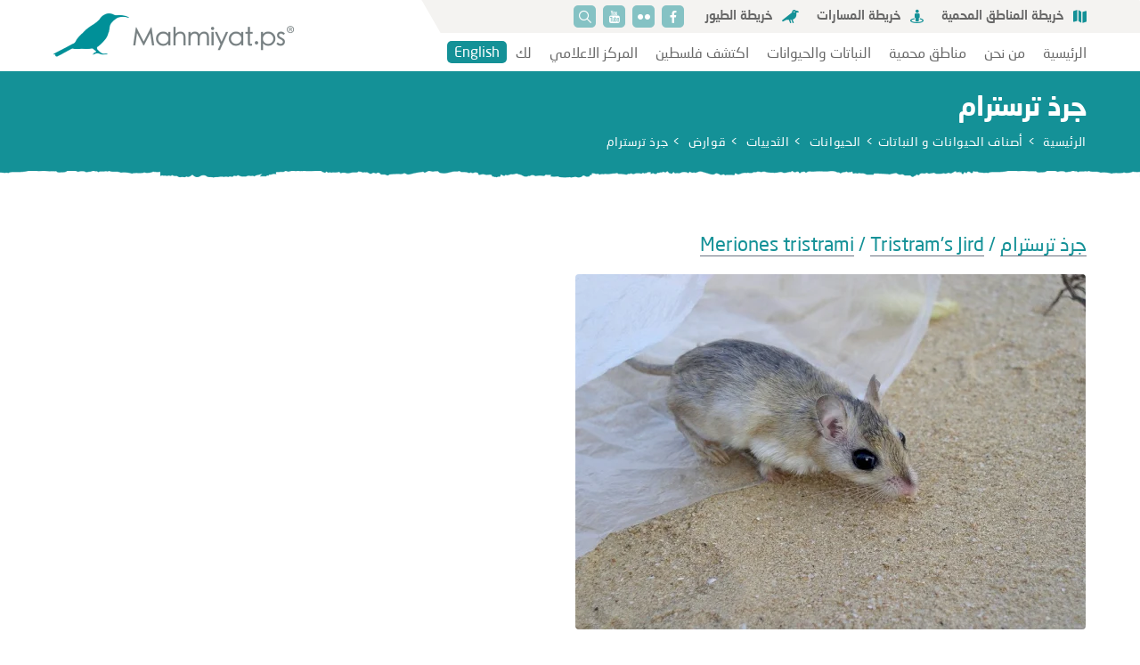

--- FILE ---
content_type: text/html; charset=UTF-8
request_url: https://mahmiyat.ps/flora-and-fauna/636.html
body_size: 8972
content:
<!DOCTYPE html>
<html lang="ar" dir="rtl">
<head>
        <meta charset="utf-8">
    <meta http-equiv="X-UA-Compatible" content="IE=edge">
    <meta name="viewport" content="width=device-width, initial-scale=1">
    
    
<meta property="og:site_name" content="محميات فلسطين">
<title>جرذ ترسترام- ثدييات فلسطين</title>
<meta property="og:title" content="جرذ ترسترام- ثدييات فلسطين">
<meta property="twitter:title" content="جرذ ترسترام- ثدييات فلسطين">
<meta itemprop="name"  content="جرذ ترسترام- ثدييات فلسطين">
<meta property="og:image" content="https://mahmiyat.ps/cached_uploads/resize/1200/630/2021/02/11/23806b5260703f557be8321f086cb773-1613059587.jpg.webp">
<meta name="twitter:image" content="https://mahmiyat.ps/cached_uploads/resize/1200/630/2021/02/11/23806b5260703f557be8321f086cb773-1613059587.jpg.webp">
<meta itemprop="image" content="https://mahmiyat.ps/cached_uploads/resize/1200/630/2021/02/11/23806b5260703f557be8321f086cb773-1613059587.jpg.webp">
<meta name="description" content="الرتبة: القوارض (Rodentia) العائلة: فأريات (Muridae) قارض متوسط الحجم، وطول ذيله بنفس طول جسده. الفراء على الأجزاء العليا تتفاوت باللون حسب المنطقة ، وتتفاوت من البني الباهت المائل إلى الأصفر وإلى الرمادي الداكن ،ولكن الأجزاء السفلية من جسده دائما تتلون باللون الأبيض. الذيل لونه بني والربع الأخير من...">
<meta itemprop="description"  content="الرتبة: القوارض (Rodentia) العائلة: فأريات (Muridae) قارض متوسط الحجم، وطول ذيله بنفس طول جسده. الفراء على الأجزاء العليا تتفاوت باللون حسب المنطقة ، وتتفاوت من البني الباهت المائل إلى الأصفر وإلى الرمادي الداكن ،ولكن الأجزاء السفلية من جسده دائما تتلون باللون الأبيض. الذيل لونه بني والربع الأخير من...">
<meta name="twitter:description" content="الرتبة: القوارض (Rodentia) العائلة: فأريات (Muridae) قارض متوسط الحجم، وطول ذيله بنفس طول جسده. الفراء على الأجزاء العليا تتفاوت باللون حسب المنطقة ، وتتفاوت من البني الباهت المائل إلى الأصفر وإلى الرمادي الداكن ،ولكن الأجزاء السفلية من جسده دائما تتلون باللون الأبيض. الذيل لونه بني والربع الأخير من...">
<meta name="og:description" content="الرتبة: القوارض (Rodentia) العائلة: فأريات (Muridae) قارض متوسط الحجم، وطول ذيله بنفس طول جسده. الفراء على الأجزاء العليا تتفاوت باللون حسب المنطقة ، وتتفاوت من البني الباهت المائل إلى الأصفر وإلى الرمادي الداكن ،ولكن الأجزاء السفلية من جسده دائما تتلون باللون الأبيض. الذيل لونه بني والربع الأخير من...">
<meta name="keywords" content="Rodentia,Muridae">
<meta NAME="robots" content="INDEX, FOLLOW">
<meta property="og:type"  content="website" />
<meta property="og:type"  content="website" />
<link rel="canonical" href="https://mahmiyat.ps/flora-and-fauna/636.html">
<meta property="og:url" content="https://mahmiyat.ps/flora-and-fauna/636.html">
<meta property="twitter:url" content="https://mahmiyat.ps/flora-and-fauna/636.html">


            <link href="https://mahmiyat.ps/assets/inner.css?v=0.0.12" rel="stylesheet">
        <script>
	var application = {};
	application._debug =  false ;
	application.languages = {"ar":{"name":"\u0627\u0644\u0639\u0631\u0628\u064a\u0629","short":"\u0639\u0631\u0628\u064a","dir":"rtl","active":true},"en":{"name":"English","short":"English","dir":"ltr","active":false}};
	application.language = "ar";
	application.route_language = "";
	application.url = "https://mahmiyat.ps/";
	application.requestToken = {"Yzd1WkJpM1o2Rk5TalJhYzJqejVoZz09":"L3ZjaXFMRzBQK295L041Wmt0RmtXZz09"};
	application.requestToken.key = "Yzd1WkJpM1o2Rk5TalJhYzJqejVoZz09";
	application.requestToken.value = "L3ZjaXFMRzBQK295L041Wmt0RmtXZz09";
    application.fileUploadUrl = "https://mahmiyat.ps/media/upload";
	if(typeof application.translations === 'undefined'){
        application.translations = {};
    }
    application.translations['admin'] = {
	    auth: {
            notification:{
                load_more: "عرض المزيد",
                no_notifications: "ليس لديك أية تنبيهات حتى الآن."
            }
        }
    }

        
</script>


    <link href="https://mahmiyat.ps/assets/icons.css?v=0.0.12" rel="stylesheet">
    <link href="https://mahmiyat.ps/assets/fonts.css?v=0.0.12" rel="preload" as="style">
    <link rel="icon" href="https://mahmiyat.ps/assets/images/logo.ico?v=1" type="image/x-icon">

    <link rel="apple-touch-icon" sizes="152x152" href="https://mahmiyat.ps/apple-touch-icon.png">
    <link rel="icon" type="image/png" sizes="32x32" href="https://mahmiyat.ps//favicon-32x32.png">
    <link rel="icon" type="image/png" sizes="16x16" href="https://mahmiyat.ps//favicon-16x16.png">
    <link rel="manifest" href="https://mahmiyat.ps/site.webmanifest">
    <link rel="mask-icon" href="https://mahmiyat.ps/safari-pinned-tab.svg" color="#5bbad5">
    <meta name="msapplication-TileColor" content="#da532c">
    <meta name="theme-color" content="#ffffff">
    

    <script>
        if (typeof window.application === 'undefined') {
            window.application = {};
        }
        if (typeof window.application.translations === 'undefined') {
            window.application.translations = {};
        }
        if (typeof window.application.services === 'undefined') {
            window.application.services = {};
        }
        window.application.services.gcaptcha = {
            site_key: "6LfUdE8aAAAAAMu5lE3e353mQardZqnNzcqaLfuR"
        };

        window.application.urls = {
            map: {
                disclaimer: 'https://mahmiyat.ps/map/disclaimer'
            }
        };

        window.application.translations.required_field = "This Field is Required";
        window.application.translations.menu = "القائمة";
        window.application.translations.read_more = "اقرأ أكثر";
        window.application.translations.ok = "حسناً";
        window.application.dashboard_asset_url = "//aurora2.engine.bluetd.com/";

        window.application.translations.disclaimer = 'labels.disclaimer';

        window.application.translations.mobile_menu = [
            {
                'title': 'الرئيسية',
                'icon': 'icon-home',
                'url': 'https://mahmiyat.ps/',
                'class': '',
                'id': 'mobile_sub_1',
            },
            {
                'title': '',
                'icon': '',
                'url': '',
                'class': 'has_sub main_menu',
                'id': 'mobile_sub_6',
            },
            {
                'title': '',
                'icon': 'icon-map',
                'url': '',
                'class': 'has_sub map_menu',
                'id': 'mobile_sub_5',
            },
            {
                'title': 'English',
                'icon': 'En',
                'url': 'https://mahmiyat.ps/en/flora-and-fauna/636.html',
                'class': 'language',
                'id': 'mobile_sub_3',
            },
            {
                'title': '',
                'icon': 'icon-social-media',
                'url': '',
                'class': 'has_sub social',
                'id': 'mobile_sub_4',
            },
            {
                'title': 'البحث',
                'icon': 'icon-search',
                'url': 'https://mahmiyat.ps/search',
                'class': '',
                'id': 'mobile_sub_2',
            }
        ];
    </script>

    <!-- Google tag (gtag.js) -->
<script async src="https://www.googletagmanager.com/gtag/js?id=G-RB814BRR63"></script>
<script>
  window.dataLayer = window.dataLayer || [];
  function gtag(){dataLayer.push(arguments);}
  gtag('js', new Date());

  gtag('config', 'G-RB814BRR63');
</script>

</head>
<body>
<div id="fb-root"></div>
<script async defer crossorigin="anonymous" src="https://connect.facebook.net/en_US/sdk.js#xfbml=1&version=v9.0"
        nonce="9XTVJk2T"></script>

<header class="header" id="header">
    <div class="container">
        <div class="header-comps">
            <div class="header-section">
                <div class="header-top">
                    <div id="desktop-sub-menu">
                        <div id="lego_eb-5" class="lego_eb lego_eb-5 lego_eb-menu " style="position:relative;">

<ul class="sub-menu-list list" id="sub-menu">
            <li>
            <a href="/map/protected-areas">
                <i class="icon-map"></i>خريطة المناطق المحمية            </a>
        </li>
            <li>
            <a href="/map/trails">
                <i class="icon-trails"></i>خريطة المسارات            </a>
        </li>
            <li>
            <a href="/map/birds">
                <i class="icon-bird"></i>خريطة الطيور            </a>
        </li>
    </ul>
</div>                    </div>

                    
                    <div id="lego_eb-7" class="lego_eb lego_eb-7 lego_eb-menu " style="position:relative;">

<div class="social-menu">
    <ul class="social-menu-list list" id="js-mobile-social">
                    <li>
                <a target="_blank"                        href="https://www.facebook.com/Mahmiyatps">
                    <i class="icon-facebook"></i>
                </a>
            </li>
                    <li>
                <a target="_blank"                        href="https://www.flickr.com/photos/mahmiyatps/albums">
                    <i class="icon-flickr"></i>
                </a>
            </li>
                    <li>
                <a target="_blank"                        href="https://www.youtube.com/channel/UCUi2EZh0b-vFwaAG9a6krYQ">
                    <i class="icon-youtube"></i>
                </a>
            </li>
            </ul>

    <a href="https://mahmiyat.ps/search"
       title="البحث"
       class="search" data-name="البحث">
        <i class="icon-search"></i>
    </a>
</div>
</div>                    
                </div>
                <div class="header-bottom">
                    <div class="burger" id="mobile-button">
                        <div class="bar start"></div>
                        <div class="bar center"></div>
                        <div class="bar end"></div>
                    </div>
                    <div id="lego_eb-9" class="lego_eb lego_eb-9 lego_eb-menu " style="position:relative;">


<div class="menu-list" id="menu-list">
        <ul class="main-menu-list list">                        <li>
                                <a href="/" title="الرئيسية" class="menu-item">
                    الرئيسية                </a>
                                            </li>                        <li>
                                <a href="/about-us" title="من نحن" class="menu-item">
                    من نحن                </a>
                                                        <ul class=" list">                        <li>
                                <a href="/about-us" title="نظرة عامة" class="menu-item">
                    نظرة عامة                </a>
                                            </li>                        <li>
                                <a href="/projects" title="المشاريع" class="menu-item">
                    المشاريع                </a>
                                            </li>                        <li>
                                <a href="/terms-of-use" title="تعليمات الاستخدام" class="menu-item">
                    تعليمات الاستخدام                </a>
                                            </li>    </ul>                            </li>                        <li>
                                <a href="/protected-areas" title="مناطق محمية" class="menu-item">
                    مناطق محمية                </a>
                                                        <ul class=" list">                        <li>
                                <a href="/protected-areas" title="قائمة المناطق المحمية" class="menu-item">
                    قائمة المناطق المحمية                </a>
                                            </li>                        <li>
                                <a href="/signs-and-marks" title="إشارات وعلامات" class="menu-item">
                    إشارات وعلامات                </a>
                                            </li>                        <li>
                                <a href="/dos-and-donts" title="افعل ولا تفعل" class="menu-item">
                    افعل ولا تفعل                </a>
                                            </li>    </ul>                            </li>                        <li>
                                    <span class="menu-item">النباتات والحيوانات</span>
                                                        <ul class=" list">                        <li>
                                <a href="/flora-and-fauna" title="قاعدة البيانات" class="menu-item">
                    قاعدة البيانات                </a>
                                            </li>                        <li>
                                <a href="/flora-and-fauna/plants-index" title="فهرس النباتات" class="menu-item">
                    فهرس النباتات                </a>
                                            </li>                        <li>
                                <a href="/flora-and-fauna/animals-index" title="فهرس الحيوانات" class="menu-item">
                    فهرس الحيوانات                </a>
                                            </li>    </ul>                            </li>                        <li>
                                    <span class="menu-item">اكتشف فلسطين</span>
                                                        <ul class=" list">                        <li>
                                <a href="/ecotourism/trails" title="قائمة المسارات" class="menu-item">
                    قائمة المسارات                </a>
                                            </li>                        <li>
                                <a href="/ecotourism" title="السياحة البيئية" class="menu-item">
                    السياحة البيئية                </a>
                                            </li>                        <li>
                                <a href="/protecting-nature" title="طبيعتنا" class="menu-item">
                    طبيعتنا                </a>
                                            </li>    </ul>                            </li>                        <li>
                                <a href="/media-center" title="المركز الاعلامي" class="menu-item">
                    المركز الاعلامي                </a>
                                                        <ul class=" list">                        <li>
                                <a href="/library" title="مكتبة البيئة" class="menu-item">
                    مكتبة البيئة                </a>
                                            </li>                        <li>
                                <a href="/events" title="الأحداث والأخبار" class="menu-item">
                    الأحداث والأخبار                </a>
                                            </li>                        <li>
                                <a href="/articles" title="مقالات" class="menu-item">
                    مقالات                </a>
                                            </li>                        <li>
                                <a href="https://www.flickr.com/photos/mahmiyatps/albums " title="صالة العرض" class="menu-item">
                    صالة العرض                </a>
                                            </li>                        <li>
                                <a href="/calendar" title="تقويم البيئة" class="menu-item">
                    تقويم البيئة                </a>
                                            </li>    </ul>                            </li>                        <li>
                                    <span class="menu-item">لك</span>
                                                        <ul class=" list">                        <li>
                                <a href="/responsible-travel-tips" title="نصائح سفر مسؤولة" class="menu-item">
                    نصائح سفر مسؤولة                </a>
                                            </li>                        <li>
                                <a href="/how-can-you-help" title="كيف يمكنك المساعدة؟" class="menu-item">
                    كيف يمكنك المساعدة؟                </a>
                                            </li>                        <li>
                                <a href="/definitions" title="تعريفات" class="menu-item">
                    تعريفات                </a>
                                            </li>                        <li>
                                <a href="/contact-us" title="اطرح علينا أسئلة" class="menu-item">
                    اطرح علينا أسئلة                </a>
                                            </li>    </ul>                            </li>    </ul></div>

</div>
                                                                                                                                                                    <a href="https://mahmiyat.ps/en/flora-and-fauna/636.html" title="English" class="lang">
                            English                        </a>
                                    </div>
            </div>
            <a href="https://mahmiyat.ps/" title="محميات فلسطين" class="logo">
                <img src="https://mahmiyat.ps/assets/images/logo-ar.png"
                     alt="محميات فلسطين">
            </a>
        </div>
    </div>
</header>

<div class="content">
    

        
    <div class="inner-page">
        
    
<div class="inner-header">
    <div class="container">
        <div class="inner-header-content">
            <h1 class="inner-header_title">
                جرذ ترسترام            </h1>
            <div class="breadcrumb-wrapper">
                <ul class="breadcrumb">
                    <li>
                        <a title="محميات فلسطين" href="https://mahmiyat.ps/">الرئيسية</a>
                    </li>

                                <li><a title="أصناف الحيوانات و النباتات" href="https://mahmiyat.ps/flora-and-fauna">أصناف الحيوانات و النباتات</a></li>
    
                    
                                            <li>
                            <a title="الممالك"
                               href="https://mahmiyat.ps/flora-and-fauna?search=1&item%5Bkingdom_id%5D%5B0%5D=22">
                                الحيوانات                            </a>
                        </li>
                    
                                            <li>
                            <a title="المجموعات"
                               href="https://mahmiyat.ps/flora-and-fauna?search=1&item%5Bkingdom_id%5D%5B0%5D=22&item%5Bgroup_id%5D%5B0%5D=26">
                                الثدييات                            </a>
                        </li>
                    
                                            <li>
                            <a title="الأنواع"
                               href="https://mahmiyat.ps/flora-and-fauna?search=1&item%5Bkingdom_id%5D%5B0%5D=22&item%5Bgroup_id%5D%5B0%5D=26&item%5Btype_id%5D%5B0%5D=86">
                                قوارض                            </a>
                        </li>
                    
                    <li>جرذ ترسترام</li>
                </ul>
            </div>
        </div>
    </div>
</div>
        <div class="inner-body">
            <div class="container">
                <div class="inner-body-content">
                    <div class="inner-body_title">
                        <span class="border-b-1 border-gray-500">جرذ ترسترام</span>
                                                    / <span class="border-b-1 border-gray-500">Meriones tristrami</span>
                        
                                                                                                                                                                                                            / <span
                                        class="border-b-1 border-gray-500">Tristram's Jird</span>
                                                                                                        </div>

                                                                                                        
                                                                
                    
                                            




        
        



    <div class="gallery">
        <div class="row row5">
                                                                                            
                                                                                                                                                                        <div class="col-sm-6">
                    <div class="row row5">
                                <div class="col-sm-12">
                                            <a href="https://mahmiyat.ps/cached_uploads/resize/1700/1550/2021/02/11/23806b5260703f557be8321f086cb773-1613059587.jpg.webp" class="gallery-item gallery-image" title="جرذ ترسترام">
                            <img src='https://mahmiyat.ps/cached_uploads/crop2/573/399/2021/02/11/23806b5260703f557be8321f086cb773-1613059587.jpg.webp' data-src='https://mahmiyat.ps/cached_uploads/crop2/573/399/2021/02/11/23806b5260703f557be8321f086cb773-1613059587.jpg.webp' alt="جرذ ترسترام" class="lazyload" />                        </a>
                                    </div>
                                    </div>
                    </div>
                                    </div>
    </div>
                        <div class="inner-body_desc"><p>©<span style="font-size:12px">&nbsp;All rights reserved by&nbsp;<a href="https://mahmiyat.ps">www.mahmiyat.ps</a></span></p></div>
                    
                    
                    <div class="flex justify-between">
                                                
                                                                                                                    
                                                    <div class="inner-body_title">
                                الحالة:
                                غير معروف                            </div>

                            
                            
                            
                            
                            

                            
                            
                            
                            
                            
                                            </div>

                                            <div class="inner-body_desc">
                            <p style="text-align:justify">الرتبة: القوارض (Rodentia)</p>

<p style="text-align:justify">العائلة: فأريات (Muridae)</p>

<p style="text-align:justify">قارض متوسط الحجم، وطول ذيله بنفس طول جسده. الفراء على الأجزاء العليا تتفاوت باللون حسب المنطقة ، وتتفاوت من البني الباهت المائل إلى الأصفر وإلى الرمادي الداكن ،ولكن الأجزاء السفلية من جسده دائما تتلون باللون الأبيض. الذيل لونه بني والربع الأخير من الذيل يمتلك مجموعة من الشعر القصير الأسود . الأرجل الخلفية أطول من الأرجل الأمامية ، وهم عادة يمشون ببطىء باستخدام الأربع أرجل، ولكنهم يقفزون بسرعة مستخدمين أرجلهم الخلفية في حال تعرضوا للخطر أو للخوف.</p>

<p style="text-align:justify">الإنتشار في الوطن وحول العالم: جرد ترسترام يتفاوت توزعه وانتشاره بدأ من الأناضول والقوقاز ، باتجاه الجنوب الى بلاد الشام . وهو الجرد الأصغر والأكثر إنتشارا وشيوعا في فلسطين و في الموائل الجافة.</p>

<p style="text-align:justify">الموئل: تعيش في السهول وفي المواطن الشبه صحراوية، بالعادة هي تنحصر بالمناطق التي تصل كمية هطول المطر فيها سنويا الى أكثر من 100 ملم . هي تسكن في العديد من أنواع التربة ، ولكنها تفضل المناطق التي تصرف مياه الأمطار .وأيضا توجد في أطراف الحقول و المناطق الزراعية . السلوك هو نوع ينشط بالليل ، والذي في بعض الأحيان يغلق مدخل الجحر من الداخل ليخلق جوا عالي الرطوبة في الجحر وليتجنب فقدان المياه . هي تحفر الجحور، عادة في الأكوام الرملية ، ولكن جحورها لا تستخدم لتخزين الغذاء . لذلك، يجب عليها الخروج ومغادرة الجحر كل ليلة من أجل الطعام. عادة هي تتغذى على الحبوب، بذور النباتات، و أجزاء النباتات الخضراء. جحورها معقدة، ولديها عدة مداخل، والتي تساعدها لتكون بقرب مصادر الغذاء من دون تعريض نفسها الغير ضروري للمفترسين. هي حيوانات انفرادية و تحافظ على مملكتها وممتلكاتها . وكل فرد يعيش في جحره الخاص.</p>

<p style="text-align:justify">التكاثر/التزاوج( المواسم ،كيف وأين) :التكاثر عادة يحدث بين شهري نيسان وأيلول، ولكنه قد يستمر كل السنة . الذكور والإناث يلتقون فقط لغرض المغازلة والتزاوج. فترة الحمل تستمر لمدة 25_29 يوم وبعد ذلك تضع الأنثى من 1 الى 8 جراء عاجزين وغير قادرين على الإبصار ، تلدهم في عش ناعم داخل الجحر. في 10 أيام تبدأ الفراء بتغطية أجسادهم، ويفطمون بعد 15 يوما و بسن ما يقارب ال3 شهور يصلون مرحلة النضج الجنسي. هم يستطيعون العيش ما يقارب سنتين ونصف السنة في البرية، وأكثر من 5 سنين في التربية المغلقة. الذكور عادة يعيشون مدة أطول مقارنة بالإناث.</p>

<p style="text-align:justify">الوزن والحجم: طول الجسد يصل حوالي 13.5 سم . طول الذيل حوالي 13.5 سم . متوسط الوزن 79غم (48-110غم)</p>

<p style="text-align:justify">التهديات والمخاطر: في السنة التي تكون فيها القدرة الإنجابية عالية وناجحة، أعدادها تتضخم وقد يسببون الضرر البالغ للمزروعات. لمحاربة هذا الضرر، يقوم المزارعون بنثر الحبوب المسممة من الطائرات على حقولهم المزروعة بالحبوب. حقائق مثيرة في أوقات تعرضها لأنفعال معين ، فهي تقوم بنقر الأرض بأقدامها الخلفية ، هذا السلوك ربما تستخدمه كإشارة بتواجد خطر لتنبيه الجردان الأخرى الموجودة في المنطقة بالخطر.</p>

<p style="text-align:justify">حالة الحماية: غير مهدد</p>
                        </div>
                    
                                        
                    
                    
                                        
                    <div class="share">
    <div class="share--title">
        شارك    </div>
    <ul class="share-list">
        <li>
            <a href="https://www.facebook.com/sharer/sharer.php?u=https%3A%2F%2Fmahmiyat.ps%2Fflora-and-fauna%2F636.html"
               class="share-icon" target="_blank" rel="nofollow noopener">
                <i class="icon-facebook"></i>
            </a>
        </li>
        <li>
            <a href="https://twitter.com/intent/tweet?text=جرذ ترسترام https%3A%2F%2Fmahmiyat.ps%2Fflora-and-fauna%2F636.html"
               class="share-icon" target="_blank" rel="nofollow noopener">
                <i class="icon-twitter"></i>
            </a>
        </li>
        <li>
            <a href="https://www.linkedin.com/shareArticle?url=https://mahmiyat.ps/flora-and-fauna/636.html"
               class="share-icon" target="_blank" rel="nofollow noopener">
                <i class="icon-linkedin"></i>
            </a>
        </li>
        <li>
            <a href="/cdn-cgi/l/email-protection#98a7ebedfaf2fdfbeca5403440294028b840324029402b40324029403f411de4fdbefaf7fce1a5f0ecece8ebbdabd9bdaadebdaadef5f9f0f5f1e1f9ecb6e8ebbdaadefef4f7eaf9b5f9f6fcb5fef9edf6f9bdaadeaeabaeb6f0ecf5f4" class="share-icon" target="_blank" rel="nofollow noopener">
                <i class="icon-mail"></i>
            </a>
        </li>
        <li>
            <a href="https://wa.me/?text=جرذ ترسترام https%3A%2F%2Fmahmiyat.ps%2Fflora-and-fauna%2F636.html"
               class="share-icon" target="_blank" rel="nofollow noopener">
                <i class="icon-whatsapp"></i>
            </a>
        </li>
    </ul>
</div>
                </div>
            </div>
        </div>
    </div>

</div>

<footer class="footer">
    <div class="footer-top">
        <div class="container">
            <div class="footer-top-comp">
                <div id="lego_eb-26" class="lego_eb lego_eb-26 lego_eb-html " style="position:relative;">

<div class="newsletter">
    <div class="newsletter-head">
        <div class="newsletter_title">الاشتراك في النشرة الاخبارية</div>
        <div class="newsletter_desc">انضم إلى قائمتنا البريدية للحصول على تحديثات ودعوات ونصائح حصرية والمزيد!</div>
    </div>
    <div class="newsletter-body">
                                    
        
        <form action="https://mahmiyat.ps/api/newsletter/sendy/subscribe" class="newsletter-form validate-form">
            <div class="newsletter-group-w">

                <div>
                    <input type="hidden" id="csrf" name="Yzd1WkJpM1o2Rk5TalJhYzJqejVoZz09" value="L3ZjaXFMRzBQK295L041Wmt0RmtXZz09" />
                                                                                                            <input type="hidden" name="subscribe_list[]" value="9wr2up5l3sJSwGaWu892crWw"/>

                    <div class="newsletter-group-w2">
                        <div class="newsletter-group input-control required">
                            <input type="text" id="subscribe_name" name="subscribe_name" class="newsletter_input" required="1" placeholder="الاسم" />                        </div>
                        <div class="newsletter-group input-control required">
                            <input type="email" id="subscribe_email" name="subscribe_email" class="newsletter_input" required="1" placeholder="البريد الإلكتروني" />                        </div>
                    </div>

                    <div class="flex mt-15">
                        <div class="newsletter-group input-control g-recaptcha"></div>
                    </div>
                </div>

                <button type="submit" class="newsletter_submit"><i class="icon-paper-plane-left"></i></button>
            </div>
        </form>
    </div>
</div>
</div>                <div id="lego_eb-24" class="lego_eb lego_eb-24 lego_eb-menu " style="position:relative;">

<ul class="partners-list list">
            <li>
            <a href="">
                <img alt="Hanns Seidel Foundation" src="https://mahmiyat.ps/cached_uploads/resize/110/60/2021/02/08/part1-1612793593.png.webp">
            </a>
        </li>
            <li>
            <a href="">
                <img alt="Ministry Logo" src="https://mahmiyat.ps/cached_uploads/resize/110/60/2021/02/08/part2-1612793606.png.webp">
            </a>
        </li>
    </ul>
</div>            </div>
        </div>
    </div>
    <div class="footer-bottom">
        <div class="container">
            <div class="footer-bottom-comp">
                <div id="lego_eb-36" class="lego_eb lego_eb-36 lego_eb-menu " style="position:relative;">

<ul class="footer-menu-list list">
            <li>
            <a href="/privacy-policy">
                <i class=""></i>سياسة خاصة            </a>
        </li>
            <li>
            <a href="/terms-of-use">
                <i class=""></i>تعليمات الاستخدام            </a>
        </li>
            <li>
            <a href="/contact-us">
                <i class=""></i>اتصل بنا            </a>
        </li>
    </ul>
</div>
                <div class="copy_ri">محميات فلسطين - جميع الحقوق محفوظة © 2026</div>
            </div>
        </div>
    </div>
</footer>

<button class="upBtn" id="upBtn"><i class="icon-arrow-up"></i></button>

<link href="https://mahmiyat.ps/assets/fonts.css?v=0.0.12" rel="stylesheet">
    <script data-cfasync="false" src="/cdn-cgi/scripts/5c5dd728/cloudflare-static/email-decode.min.js"></script><script type="text/javascript" src="https://mahmiyat.ps/assets/inner.js?v=0.0.12"></script>

<script>
    (function () {
        window.jQuery = window.$;
    })();
</script>

<link rel="stylesheet" type="text/css" href="https://mahmiyat.ps/assets/dashboard/css/dashboard_mahmiyat.css?time1768980550" />
<link rel="stylesheet" type="text/css" href="https://mahmiyat.ps/assets/map_icons.css?time=1768980550" />
<link rel="stylesheet" type="text/css" href="//aurora2.engine.bluetd.com//assets/modules/custom_fields/types/tags/nicolasbize-magicsuggest/magicsuggest-min.css" />
<link rel="stylesheet" type="text/css" href="//aurora2.engine.bluetd.com//assets/modules/custom_fields/types/tags/style/rtl.css" />
<script type="text/javascript" src="//aurora2.engine.bluetd.com//assets/modules/custom_fields/types/tags/nicolasbize-magicsuggest/magicsuggest-min.js"></script>
    <script>
            $(function(){
                var maxLength = 60;
                var $input = $('#meta_title69708046f41f5');
                var el = $('<span class="block-help">Remaining Characters ' + maxLength + '</span>');
                el.insertAfter($input);
                var checkLength = function($el){
                    var cc = $el.val().length; 
                    el.text('Remaining Characters ' + (maxLength - cc));

                    if(maxLength < cc) {
                        el.css('color', 'red');
                    } else {
                        el.css('color', 'inherit');
                    }
                }
                if($input.length){
                    checkLength($input);
                    $input.bind('keyup', function() {
                        checkLength($(this))
                    });
                }
            });
        
            $(function(){
                var maxLength = 150;
                var $input = $('#meta_desc69708046f4204');
                var el = $('<span class="block-help">Remaining Characters ' + maxLength + '</span>');
                el.insertAfter($input);
                var checkLength = function($el){
                    var cc = $el.val().length; 
                    el.text('Remaining Characters ' + (maxLength - cc));

                    if(maxLength < cc) {
                        el.css('color', 'red');
                    } else {
                        el.css('color', 'inherit');
                    }
                }
                if($input.length){
                    checkLength($input);
                    $input.bind('keyup', function() {
                        checkLength($(this))
                    });
                }
            });
        $(document).ready(function () {
        $('body').on('click', '.seo-field-box__btn', function (e) {
            e.preventDefault();
            var inputs = $(this).closest('.seo-field-box').find('.seo-field-box--inputs');
            inputs.stop();
            if(inputs.hasClass('is-open')){
                inputs.slideUp('fast', function () {
                    inputs.removeClass('is-open');
                });
            }else{
                inputs.slideDown('fast', function () {
                    inputs.addClass('is-open');
                });
            }

        });
        
        if ($.fn.select2) {
            $('.seo-keywords').select2({
                tags: true,
                selectOnClose: true,
                tokenSeparators: [',',';']
            });
        }
    });
            $(function(){
                var maxLength = 60;
                var $input = $('#meta_title69708047003c1');
                var el = $('<span class="block-help">Remaining Characters ' + maxLength + '</span>');
                el.insertAfter($input);
                var checkLength = function($el){
                    var cc = $el.val().length; 
                    el.text('Remaining Characters ' + (maxLength - cc));

                    if(maxLength < cc) {
                        el.css('color', 'red');
                    } else {
                        el.css('color', 'inherit');
                    }
                }
                if($input.length){
                    checkLength($input);
                    $input.bind('keyup', function() {
                        checkLength($(this))
                    });
                }
            });
        
            $(function(){
                var maxLength = 150;
                var $input = $('#meta_desc69708047003c9');
                var el = $('<span class="block-help">Remaining Characters ' + maxLength + '</span>');
                el.insertAfter($input);
                var checkLength = function($el){
                    var cc = $el.val().length; 
                    el.text('Remaining Characters ' + (maxLength - cc));

                    if(maxLength < cc) {
                        el.css('color', 'red');
                    } else {
                        el.css('color', 'inherit');
                    }
                }
                if($input.length){
                    checkLength($input);
                    $input.bind('keyup', function() {
                        checkLength($(this))
                    });
                }
            });
                $(document).ready(function() {
            $('[name="item[keywords]"]').magicSuggest({
                value: [],
                useTabKey: true,
                useCommaKey: false,
                maxSelection: 50,
                placeholder: 'أضف الأوسمة من هنا...',
                noSuggestionText: 'لم يتم العثور على وسم مطابق!',
                // minChars: 3,
                data: function() {
                  return 'https://mahmiyat.ps/tags/ajax/get';
                },
                beforeload: function(e){
                    console.log(e)
                },
                valueField: 'id',
                displayField: 'title'
            });
        });</script>
    <script type="text/javascript" src="//aurora2.engine.bluetd.com//assets/modules/custom_fields/types/editor/ckeditor/ckeditor.js?v=1.1"></script>
<script type="text/javascript" src="//aurora2.engine.bluetd.com//assets/modules/custom_fields/types/editor/ckeditor/adapters/jquery.js"></script>
<script type="text/javascript" src="//aurora2.engine.bluetd.com/assets/modules/custom_fields/types/geo/chain.js"></script>
<script type="text/javascript" src="//aurora2.engine.bluetd.com//assets/modules/custom_fields/types/matrix/view.js"></script>
        <script type="text/javascript" src="https://mahmiyat.ps/assets/dashboard/js/dashboard_mahmiyat.js?time1768980550"></script>
    <link rel="stylesheet" type="text/css" href="//aurora2.engine.bluetd.com//assets/components/select2/dist/css/select2.min.css" />
<link rel="stylesheet" type="text/css" href="//aurora2.engine.bluetd.com//assets/modules/custom_fields/types/matrix/rtl_view.css" />
<link rel="stylesheet" type="text/css" href="//aurora2.engine.bluetd.com//assets/modules/map/font-awesome-4.6.2/css/font-awesome.min.css" />
    

    <script async src="//embedr.flickr.com/assets/client-code.js" charset="utf-8"></script>

<script defer src="https://static.cloudflareinsights.com/beacon.min.js/vcd15cbe7772f49c399c6a5babf22c1241717689176015" integrity="sha512-ZpsOmlRQV6y907TI0dKBHq9Md29nnaEIPlkf84rnaERnq6zvWvPUqr2ft8M1aS28oN72PdrCzSjY4U6VaAw1EQ==" data-cf-beacon='{"version":"2024.11.0","token":"108508a5bd3d4f428c3f83bcae104c3e","r":1,"server_timing":{"name":{"cfCacheStatus":true,"cfEdge":true,"cfExtPri":true,"cfL4":true,"cfOrigin":true,"cfSpeedBrain":true},"location_startswith":null}}' crossorigin="anonymous"></script>
</body>
</html>


--- FILE ---
content_type: text/css
request_url: https://mahmiyat.ps/assets/inner.css?v=0.0.12
body_size: 52160
content:
.owl-carousel,.owl-carousel .owl-item{-webkit-tap-highlight-color:transparent;position:relative}.owl-carousel{display:none;width:100%;z-index:1}.owl-carousel .owl-stage{position:relative;touch-action:manipulation;-moz-backface-visibility:hidden}.owl-carousel .owl-stage:after{content:".";display:block;visibility:hidden;line-height:0;height:0}[dir] .owl-carousel .owl-stage:after{clear:both}.owl-carousel .owl-stage-outer{position:relative;overflow:hidden;-webkit-transform:translateZ(0)}.owl-carousel .owl-item,.owl-carousel .owl-wrapper{-webkit-backface-visibility:hidden;-moz-backface-visibility:hidden;-ms-backface-visibility:hidden;-webkit-transform:translateZ(0);-moz-transform:translateZ(0);-ms-transform:translateZ(0)}.owl-carousel .owl-item{min-height:1px;-webkit-backface-visibility:hidden;-webkit-touch-callout:none}[dir=ltr] .owl-carousel .owl-item{float:left}[dir=rtl] .owl-carousel .owl-item{float:right}.owl-carousel .owl-item img{display:block;width:100%}.owl-carousel .owl-dots.disabled,.owl-carousel .owl-nav.disabled{display:none}.no-js .owl-carousel,.owl-carousel.owl-loaded{display:block}.owl-carousel .owl-dot,.owl-carousel .owl-nav .owl-next,.owl-carousel .owl-nav .owl-prev{-webkit-user-select:none;-moz-user-select:none;-ms-user-select:none;user-select:none}[dir] .owl-carousel .owl-dot,[dir] .owl-carousel .owl-nav .owl-next,[dir] .owl-carousel .owl-nav .owl-prev{cursor:pointer}.owl-carousel .owl-nav button.owl-next,.owl-carousel .owl-nav button.owl-prev,.owl-carousel button.owl-dot{color:inherit;font:inherit}[dir] .owl-carousel .owl-nav button.owl-next,[dir] .owl-carousel .owl-nav button.owl-prev,[dir] .owl-carousel button.owl-dot{border:none;padding:0!important}[dir=ltr] .owl-carousel .owl-nav button.owl-next,[dir=ltr] .owl-carousel .owl-nav button.owl-prev,[dir=ltr] .owl-carousel button.owl-dot{background:0 0}[dir=rtl] .owl-carousel .owl-nav button.owl-next,[dir=rtl] .owl-carousel .owl-nav button.owl-prev,[dir=rtl] .owl-carousel button.owl-dot{background:100% 0}.owl-carousel.owl-loading{opacity:0;display:block}.owl-carousel.owl-hidden{opacity:0}.owl-carousel.owl-refresh .owl-item{visibility:hidden}.owl-carousel.owl-drag .owl-item{touch-action:pan-y;-webkit-user-select:none;-moz-user-select:none;-ms-user-select:none;user-select:none}[dir] .owl-carousel.owl-grab{cursor:move;cursor:-webkit-grab;cursor:grab}[dir=ltr] .owl-carousel.owl-rtl{direction:rtl}[dir=rtl] .owl-carousel.owl-rtl{direction:ltr}[dir=ltr] .owl-carousel.owl-rtl .owl-item{float:right}[dir=rtl] .owl-carousel.owl-rtl .owl-item{float:left}[dir=ltr] .owl-carousel .animated,[dir=rtl] .owl-carousel .animated{-webkit-animation-duration:1s;animation-duration:1s;-webkit-animation-fill-mode:both;animation-fill-mode:both}.owl-carousel .owl-animated-in{z-index:0}.owl-carousel .owl-animated-out{z-index:1}[dir=ltr] .owl-carousel .fadeOut,[dir=rtl] .owl-carousel .fadeOut{-webkit-animation-name:fadeOut;animation-name:fadeOut}.owl-height{transition:height .5s ease-in-out}.owl-carousel .owl-item .owl-lazy{opacity:0;transition:opacity .4s ease}.owl-carousel .owl-item .owl-lazy:not([src]),.owl-carousel .owl-item .owl-lazy[src^=""]{max-height:0}.owl-carousel .owl-item img.owl-lazy{transform-style:preserve-3d}.owl-carousel .owl-video-wrapper{position:relative;height:100%}[dir] .owl-carousel .owl-video-wrapper{background:#000}.owl-carousel .owl-video-play-icon{position:absolute;height:80px;width:80px;top:50%;z-index:1;-webkit-backface-visibility:hidden;transition:transform .1s ease}[dir] .owl-carousel .owl-video-play-icon{margin-top:-40px;background:url([data-uri]) no-repeat;cursor:pointer}[dir=ltr] .owl-carousel .owl-video-play-icon{left:50%;margin-left:-40px}[dir=rtl] .owl-carousel .owl-video-play-icon{right:50%;margin-right:-40px}[dir] .owl-carousel .owl-video-play-icon:hover{transform:scale(1.3)}.owl-carousel .owl-video-playing .owl-video-play-icon,.owl-carousel .owl-video-playing .owl-video-tn{display:none}.owl-carousel .owl-video-tn{opacity:0;height:100%;transition:opacity .4s ease}[dir] .owl-carousel .owl-video-tn{background-position:50%;background-repeat:no-repeat;background-size:contain}.owl-carousel .owl-video-frame{position:relative;z-index:1;height:100%;width:100%}.owl-theme .owl-dots,.owl-theme .owl-nav{-webkit-tap-highlight-color:transparent}[dir] .owl-theme .owl-dots,[dir] .owl-theme .owl-nav{text-align:center}[dir] .owl-theme .owl-nav{margin-top:10px}.owl-theme .owl-nav [class*=owl-]{color:#fff;font-size:14px;display:inline-block}[dir] .owl-theme .owl-nav [class*=owl-]{margin:5px;padding:4px 7px;background:#d6d6d6;cursor:pointer;border-radius:3px}.owl-theme .owl-nav [class*=owl-]:hover{color:#fff;text-decoration:none}[dir] .owl-theme .owl-nav [class*=owl-]:hover{background:#869791}.owl-theme .owl-nav .disabled{opacity:.5}[dir] .owl-theme .owl-nav .disabled{cursor:default}[dir] .owl-theme .owl-nav.disabled+.owl-dots{margin-top:10px}.owl-theme .owl-dots .owl-dot{display:inline-block;zoom:1}.owl-theme .owl-dots .owl-dot span{width:10px;height:10px;display:block;-webkit-backface-visibility:visible;transition:opacity .2s ease}[dir] .owl-theme .owl-dots .owl-dot span{margin:5px 7px;background:#d6d6d6;border-radius:30px}[dir] .owl-theme .owl-dots .owl-dot.active span,[dir] .owl-theme .owl-dots .owl-dot:hover span{background:#869791}.loader{display:none}form.form-is-sending button[type=submit]{position:relative;overflow:hidden}form.form-is-sending button[type=submit]:before{content:"";position:absolute;top:0;bottom:0;z-index:1}[dir] form.form-is-sending button[type=submit]:before{background-color:#149197}[dir=ltr] form.form-is-sending button[type=submit]:before,[dir=rtl] form.form-is-sending button[type=submit]:before{right:0;left:0}form.form-is-sending button[type=submit]:after{content:"";display:block;position:absolute;top:50%;width:25px;height:25px;z-index:2}[dir] form.form-is-sending button[type=submit]:after{border-radius:50%;border-color:#fff transparent;border-style:solid;border-width:6px}[dir=ltr] form.form-is-sending button[type=submit]:after{left:50%;-webkit-animation:lds-dual-ring-ltr 1.2s linear infinite;animation:lds-dual-ring-ltr 1.2s linear infinite}[dir=rtl] form.form-is-sending button[type=submit]:after{right:50%;-webkit-animation:lds-dual-ring-rtl 1.2s linear infinite;animation:lds-dual-ring-rtl 1.2s linear infinite}@-webkit-keyframes lds-dual-ring-ltr{0%{transform:rotate(0deg) translate(-50%,-50%)}to{transform:rotate(1turn) translate(-50%,-50%)}}@-webkit-keyframes lds-dual-ring-rtl{0%{transform:rotate(0deg) translate(50%,-50%)}to{transform:rotate(-1turn) translate(50%,-50%)}}@keyframes lds-dual-ring-ltr{0%{transform:rotate(0deg) translate(-50%,-50%)}to{transform:rotate(1turn) translate(-50%,-50%)}}@keyframes lds-dual-ring-rtl{0%{transform:rotate(0deg) translate(50%,-50%)}to{transform:rotate(-1turn) translate(50%,-50%)}}form.is-sending .loader{display:block}form.is-sending button[type=submit]{pointer-events:none;opacity:.3}.form-msg{display:block}[dir] .form-msg{margin-bottom:15px;padding:10px;border:1px solid;border-radius:5px}[dir] .form-msg.is-error{border-color:#941616;background-color:#ffbaba}[dir] .form-msg.is-success{border-color:#169443;background-color:#c1dccb}[dir] .input-control.has-error{border-color:red}[dir] .input-control .input-control-error{margin:6px}.input-control .input-control-error p{display:block;color:red;font-size:12px}.input-control.white .input-control-error p{color:#fff}[dir] .input-control .input-control-error p:not(:first-child){margin-top:5px}[dir] .form-1 .input-control .input-control-error{margin:0}.form-1 .input-control .input-control-error p{color:#fff}
/*!
 * animate.css - https://animate.style/
 * Version - 4.1.1
 * Licensed under the MIT license - http://opensource.org/licenses/MIT
 *
 * Copyright (c) 2020 Animate.css
 */[dir=ltr] .animate__animated,[dir=rtl] .animate__animated{-webkit-animation-duration:1s;animation-duration:1s;-webkit-animation-fill-mode:both;animation-fill-mode:both}[dir=ltr] .animate__animated.animate__infinite,[dir=rtl] .animate__animated.animate__infinite{-webkit-animation-iteration-count:infinite;animation-iteration-count:infinite}[dir=ltr] .animate__animated.animate__repeat-1,[dir=rtl] .animate__animated.animate__repeat-1{-webkit-animation-iteration-count:1;animation-iteration-count:1}[dir=ltr] .animate__animated.animate__repeat-2,[dir=rtl] .animate__animated.animate__repeat-2{-webkit-animation-iteration-count:2;animation-iteration-count:2}[dir=ltr] .animate__animated.animate__repeat-3,[dir=rtl] .animate__animated.animate__repeat-3{-webkit-animation-iteration-count:3;animation-iteration-count:3}[dir=ltr] .animate__animated.animate__delay-1s,[dir=rtl] .animate__animated.animate__delay-1s{-webkit-animation-delay:1s;animation-delay:1s}[dir=ltr] .animate__animated.animate__delay-2s,[dir=rtl] .animate__animated.animate__delay-2s{-webkit-animation-delay:2s;animation-delay:2s}[dir=ltr] .animate__animated.animate__delay-3s,[dir=rtl] .animate__animated.animate__delay-3s{-webkit-animation-delay:3s;animation-delay:3s}[dir=ltr] .animate__animated.animate__delay-4s,[dir=rtl] .animate__animated.animate__delay-4s{-webkit-animation-delay:4s;animation-delay:4s}[dir=ltr] .animate__animated.animate__delay-5s,[dir=rtl] .animate__animated.animate__delay-5s{-webkit-animation-delay:5s;animation-delay:5s}[dir=ltr] .animate__animated.animate__faster,[dir=rtl] .animate__animated.animate__faster{-webkit-animation-duration:.5s;animation-duration:.5s}[dir=ltr] .animate__animated.animate__fast,[dir=rtl] .animate__animated.animate__fast{-webkit-animation-duration:.8s;animation-duration:.8s}[dir=ltr] .animate__animated.animate__slow,[dir=rtl] .animate__animated.animate__slow{-webkit-animation-duration:2s;animation-duration:2s}[dir=ltr] .animate__animated.animate__slower,[dir=rtl] .animate__animated.animate__slower{-webkit-animation-duration:3s;animation-duration:3s}@media (prefers-reduced-motion:reduce),print{[dir] .animate__animated{transition-duration:1ms!important}[dir=ltr] .animate__animated,[dir=rtl] .animate__animated{-webkit-animation-duration:1ms!important;animation-duration:1ms!important;-webkit-animation-iteration-count:1!important;animation-iteration-count:1!important}.animate__animated[class*=Out]{opacity:0}}@-webkit-keyframes fadeIn{0%{opacity:0}to{opacity:1}}@keyframes fadeIn{0%{opacity:0}to{opacity:1}}[dir=ltr] .animate__fadeIn,[dir=rtl] .animate__fadeIn{-webkit-animation-name:fadeIn;animation-name:fadeIn}@-webkit-keyframes fadeOut{0%{opacity:1}to{opacity:0}}@keyframes fadeOut{0%{opacity:1}to{opacity:0}}[dir=ltr] .animate__fadeOut,[dir=rtl] .animate__fadeOut{-webkit-animation-name:fadeOut;animation-name:fadeOut}.select2-container{box-sizing:border-box;display:inline-block;position:relative;vertical-align:middle}[dir] .select2-container{margin:0}.select2-container .select2-selection--single{box-sizing:border-box;display:block;height:28px;-moz-user-select:none;-ms-user-select:none;user-select:none;-webkit-user-select:none}[dir] .select2-container .select2-selection--single{cursor:pointer}.select2-container .select2-selection--single .select2-selection__rendered{display:block;overflow:hidden;text-overflow:ellipsis;white-space:nowrap}[dir=ltr] .select2-container .select2-selection--single .select2-selection__rendered{padding-left:8px;padding-right:20px}[dir=rtl] .select2-container .select2-selection--single .select2-selection__rendered{padding-right:8px;padding-left:20px}.select2-container .select2-selection--single .select2-selection__clear{font-size:1em}[dir] .select2-container .select2-selection--single .select2-selection__clear{background-color:transparent;border:none}.select2-container[dir=rtl] .select2-selection--single .select2-selection__rendered{padding-right:8px;padding-left:20px}.select2-container .select2-selection--multiple{box-sizing:border-box;display:block;min-height:32px;-moz-user-select:none;-ms-user-select:none;user-select:none;-webkit-user-select:none}[dir] .select2-container .select2-selection--multiple{cursor:pointer}.select2-container .select2-selection--multiple .select2-selection__rendered{display:inline;list-style:none}[dir] .select2-container .select2-selection--multiple .select2-selection__rendered{padding:0}.select2-container .select2-selection--multiple .select2-selection__clear{font-size:1em}[dir] .select2-container .select2-selection--multiple .select2-selection__clear{background-color:transparent;border:none}.select2-container .select2-search--inline .select2-search__field{box-sizing:border-box;font-size:100%;max-width:100%;resize:none;height:18px;vertical-align:bottom;font-family:sans-serif;overflow:hidden;word-break:keep-all}[dir] .select2-container .select2-search--inline .select2-search__field{border:none;margin-top:5px;padding:0}[dir=ltr] .select2-container .select2-search--inline .select2-search__field{margin-left:5px}[dir=rtl] .select2-container .select2-search--inline .select2-search__field{margin-right:5px}.select2-container .select2-search--inline .select2-search__field::-webkit-search-cancel-button{-webkit-appearance:none}.select2-dropdown{box-sizing:border-box;display:block;position:absolute;width:100%;z-index:1051}[dir] .select2-dropdown{background-color:#fff;border:1px solid #aaa;border-radius:4px}[dir=ltr] .select2-dropdown{left:-100000px}[dir=rtl] .select2-dropdown{right:-100000px}.select2-results{display:block}.select2-results__options{list-style:none}[dir] .select2-results__options{margin:0;padding:0}.select2-results__option{-moz-user-select:none;-ms-user-select:none;user-select:none;-webkit-user-select:none}[dir] .select2-results__option{padding:6px}[dir] .select2-results__option--selectable{cursor:pointer}[dir=ltr] .select2-container--open .select2-dropdown{left:0}[dir=rtl] .select2-container--open .select2-dropdown{right:0}[dir] .select2-container--open .select2-dropdown--above{border-bottom:none}[dir=ltr] .select2-container--open .select2-dropdown--above,[dir=rtl] .select2-container--open .select2-dropdown--above{border-bottom-left-radius:0;border-bottom-right-radius:0}[dir] .select2-container--open .select2-dropdown--below{border-top:none}[dir=ltr] .select2-container--open .select2-dropdown--below,[dir=rtl] .select2-container--open .select2-dropdown--below{border-top-left-radius:0;border-top-right-radius:0}.select2-search--dropdown{display:block}[dir] .select2-search--dropdown{padding:4px}.select2-search--dropdown .select2-search__field{width:100%;box-sizing:border-box}[dir] .select2-search--dropdown .select2-search__field{padding:4px}.select2-search--dropdown .select2-search__field::-webkit-search-cancel-button{-webkit-appearance:none}.select2-search--dropdown.select2-search--hide{display:none}.select2-close-mask{display:block;position:fixed;top:0;min-height:100%;min-width:100%;height:auto;width:auto;opacity:0;z-index:99;filter:alpha(opacity=0)}[dir] .select2-close-mask{border:0;margin:0;padding:0;background-color:#fff}[dir=ltr] .select2-close-mask{left:0}[dir=rtl] .select2-close-mask{right:0}.select2-hidden-accessible{clip:rect(0 0 0 0)!important;-webkit-clip-path:inset(50%)!important;clip-path:inset(50%)!important;height:1px!important;overflow:hidden!important;position:absolute!important;width:1px!important;white-space:nowrap!important}[dir] .select2-hidden-accessible{border:0!important;padding:0!important}[dir] .select2-container--default .select2-selection--single{background-color:#fff;border:1px solid #aaa;border-radius:4px}.select2-container--default .select2-selection--single .select2-selection__rendered{color:#444;line-height:28px}.select2-container--default .select2-selection--single .select2-selection__clear{font-weight:700;height:26px}[dir] .select2-container--default .select2-selection--single .select2-selection__clear{cursor:pointer}[dir=ltr] .select2-container--default .select2-selection--single .select2-selection__clear{float:right;margin-right:20px;padding-right:0}[dir=rtl] .select2-container--default .select2-selection--single .select2-selection__clear{float:left;margin-left:20px;padding-left:0}.select2-container--default .select2-selection--single .select2-selection__placeholder{color:#999}.select2-container--default .select2-selection--single .select2-selection__arrow{height:26px;position:absolute;top:1px;width:20px}[dir=ltr] .select2-container--default .select2-selection--single .select2-selection__arrow{right:1px}[dir=rtl] .select2-container--default .select2-selection--single .select2-selection__arrow{left:1px}.select2-container--default .select2-selection--single .select2-selection__arrow b{height:0;position:absolute;top:50%;width:0}[dir] .select2-container--default .select2-selection--single .select2-selection__arrow b{border-color:#888 transparent transparent;border-style:solid;border-width:5px 4px 0;margin-top:-2px}[dir=ltr] .select2-container--default .select2-selection--single .select2-selection__arrow b{left:50%;margin-left:-4px}[dir=rtl] .select2-container--default .select2-selection--single .select2-selection__arrow b{right:50%;margin-right:-4px}.select2-container--default[dir=rtl] .select2-selection--single .select2-selection__clear{float:left}.select2-container--default[dir=rtl] .select2-selection--single .select2-selection__arrow{left:1px;right:auto}[dir] .select2-container--default.select2-container--disabled .select2-selection--single{background-color:#eee;cursor:default}.select2-container--default.select2-container--disabled .select2-selection--single .select2-selection__clear{display:none}[dir] .select2-container--default.select2-container--open .select2-selection--single .select2-selection__arrow b{border-color:transparent transparent #888;border-width:0 4px 5px}.select2-container--default .select2-selection--multiple{position:relative}[dir] .select2-container--default .select2-selection--multiple{background-color:#fff;border:1px solid #aaa;border-radius:4px;cursor:text;padding-bottom:5px}[dir=ltr] .select2-container--default .select2-selection--multiple{padding-right:5px}[dir=rtl] .select2-container--default .select2-selection--multiple{padding-left:5px}[dir=ltr] .select2-container--default .select2-selection--multiple.select2-selection--clearable{padding-right:25px}[dir=rtl] .select2-container--default .select2-selection--multiple.select2-selection--clearable{padding-left:25px}.select2-container--default .select2-selection--multiple .select2-selection__clear{font-weight:700;height:20px;position:absolute}[dir] .select2-container--default .select2-selection--multiple .select2-selection__clear{cursor:pointer;margin-top:5px;padding:1px}[dir=ltr] .select2-container--default .select2-selection--multiple .select2-selection__clear{margin-right:10px;right:0}[dir=rtl] .select2-container--default .select2-selection--multiple .select2-selection__clear{margin-left:10px;left:0}.select2-container--default .select2-selection--multiple .select2-selection__choice{box-sizing:border-box;display:inline-block;position:relative;max-width:100%;overflow:hidden;text-overflow:ellipsis;vertical-align:bottom;white-space:nowrap}[dir] .select2-container--default .select2-selection--multiple .select2-selection__choice{background-color:#e4e4e4;border:1px solid #aaa;border-radius:4px;margin-top:5px;padding:0}[dir=ltr] .select2-container--default .select2-selection--multiple .select2-selection__choice{margin-left:5px;padding-left:20px}[dir=rtl] .select2-container--default .select2-selection--multiple .select2-selection__choice{margin-right:5px;padding-right:20px}[dir] .select2-container--default .select2-selection--multiple .select2-selection__choice__display{cursor:default}[dir=ltr] .select2-container--default .select2-selection--multiple .select2-selection__choice__display{padding-left:2px;padding-right:5px}[dir=rtl] .select2-container--default .select2-selection--multiple .select2-selection__choice__display{padding-right:2px;padding-left:5px}.select2-container--default .select2-selection--multiple .select2-selection__choice__remove{color:#999;font-size:1em;font-weight:700;position:absolute;top:0}[dir] .select2-container--default .select2-selection--multiple .select2-selection__choice__remove{background-color:transparent;border:none;cursor:pointer;padding:0 4px}[dir=ltr] .select2-container--default .select2-selection--multiple .select2-selection__choice__remove{border-right:1px solid #aaa;border-top-left-radius:4px;border-bottom-left-radius:4px;left:0}[dir=rtl] .select2-container--default .select2-selection--multiple .select2-selection__choice__remove{border-left:1px solid #aaa;border-top-right-radius:4px;border-bottom-right-radius:4px;right:0}.select2-container--default .select2-selection--multiple .select2-selection__choice__remove:focus,.select2-container--default .select2-selection--multiple .select2-selection__choice__remove:hover{color:#333;outline:none}[dir] .select2-container--default .select2-selection--multiple .select2-selection__choice__remove:focus,[dir] .select2-container--default .select2-selection--multiple .select2-selection__choice__remove:hover{background-color:#f1f1f1}.select2-container--default[dir=rtl] .select2-selection--multiple .select2-selection__choice{margin-left:5px;margin-right:auto}.select2-container--default[dir=rtl] .select2-selection--multiple .select2-selection__choice__display{padding-left:5px;padding-right:2px}.select2-container--default[dir=rtl] .select2-selection--multiple .select2-selection__choice__remove{border-left:1px solid #aaa;border-right:none;border-top-left-radius:0;border-bottom-left-radius:0;border-top-right-radius:4px;border-bottom-right-radius:4px}.select2-container--default[dir=rtl] .select2-selection--multiple .select2-selection__clear{float:left;margin-left:10px;margin-right:auto}.select2-container--default.select2-container--focus .select2-selection--multiple{outline:0}[dir] .select2-container--default.select2-container--focus .select2-selection--multiple{border:1px solid #000}[dir] .select2-container--default.select2-container--disabled .select2-selection--multiple{background-color:#eee;cursor:default}.select2-container--default.select2-container--disabled .select2-selection__choice__remove{display:none}[dir=ltr] .select2-container--default.select2-container--open.select2-container--above .select2-selection--multiple,[dir=ltr] .select2-container--default.select2-container--open.select2-container--above .select2-selection--single,[dir=rtl] .select2-container--default.select2-container--open.select2-container--above .select2-selection--multiple,[dir=rtl] .select2-container--default.select2-container--open.select2-container--above .select2-selection--single{border-top-left-radius:0;border-top-right-radius:0}[dir=ltr] .select2-container--default.select2-container--open.select2-container--below .select2-selection--multiple,[dir=ltr] .select2-container--default.select2-container--open.select2-container--below .select2-selection--single,[dir=rtl] .select2-container--default.select2-container--open.select2-container--below .select2-selection--multiple,[dir=rtl] .select2-container--default.select2-container--open.select2-container--below .select2-selection--single{border-bottom-left-radius:0;border-bottom-right-radius:0}[dir] .select2-container--default .select2-search--dropdown .select2-search__field{border:1px solid #aaa}.select2-container--default .select2-search--inline .select2-search__field{outline:0;-webkit-appearance:textfield}[dir] .select2-container--default .select2-search--inline .select2-search__field{background:transparent;border:none;box-shadow:none}.select2-container--default .select2-results>.select2-results__options{max-height:200px;overflow-y:auto}[dir=ltr] .select2-container--default .select2-results__option .select2-results__option{padding-left:1em}[dir=rtl] .select2-container--default .select2-results__option .select2-results__option{padding-right:1em}[dir=ltr] .select2-container--default .select2-results__option .select2-results__option .select2-results__group{padding-left:0}[dir=rtl] .select2-container--default .select2-results__option .select2-results__option .select2-results__group{padding-right:0}[dir=ltr] .select2-container--default .select2-results__option .select2-results__option .select2-results__option{margin-left:-1em;padding-left:2em}[dir=rtl] .select2-container--default .select2-results__option .select2-results__option .select2-results__option{margin-right:-1em;padding-right:2em}[dir=ltr] .select2-container--default .select2-results__option .select2-results__option .select2-results__option .select2-results__option{margin-left:-2em;padding-left:3em}[dir=rtl] .select2-container--default .select2-results__option .select2-results__option .select2-results__option .select2-results__option{margin-right:-2em;padding-right:3em}[dir=ltr] .select2-container--default .select2-results__option .select2-results__option .select2-results__option .select2-results__option .select2-results__option{margin-left:-3em;padding-left:4em}[dir=rtl] .select2-container--default .select2-results__option .select2-results__option .select2-results__option .select2-results__option .select2-results__option{margin-right:-3em;padding-right:4em}[dir=ltr] .select2-container--default .select2-results__option .select2-results__option .select2-results__option .select2-results__option .select2-results__option .select2-results__option{margin-left:-4em;padding-left:5em}[dir=rtl] .select2-container--default .select2-results__option .select2-results__option .select2-results__option .select2-results__option .select2-results__option .select2-results__option{margin-right:-4em;padding-right:5em}[dir=ltr] .select2-container--default .select2-results__option .select2-results__option .select2-results__option .select2-results__option .select2-results__option .select2-results__option .select2-results__option{margin-left:-5em;padding-left:6em}[dir=rtl] .select2-container--default .select2-results__option .select2-results__option .select2-results__option .select2-results__option .select2-results__option .select2-results__option .select2-results__option{margin-right:-5em;padding-right:6em}[dir] .select2-container--default .select2-results__option--group{padding:0}.select2-container--default .select2-results__option--disabled{color:#999}[dir] .select2-container--default .select2-results__option--selected{background-color:#ddd}.select2-container--default .select2-results__option--highlighted.select2-results__option--selectable{color:#fff}[dir] .select2-container--default .select2-results__option--highlighted.select2-results__option--selectable{background-color:#5897fb}.select2-container--default .select2-results__group{display:block}[dir] .select2-container--default .select2-results__group{cursor:default;padding:6px}.select2-container--classic .select2-selection--single{outline:0;filter:progid:DXImageTransform.Microsoft.gradient(startColorstr="#FFFFFFFF",endColorstr="#FFEEEEEE",GradientType=0)}[dir] .select2-container--classic .select2-selection--single{background-color:#f7f7f7;border:1px solid #aaa;border-radius:4px;background-image:linear-gradient(180deg,#fff 50%,#eee);background-repeat:repeat-x}[dir] .select2-container--classic .select2-selection--single:focus{border:1px solid #5897fb}.select2-container--classic .select2-selection--single .select2-selection__rendered{color:#444;line-height:28px}.select2-container--classic .select2-selection--single .select2-selection__clear{font-weight:700;height:26px}[dir] .select2-container--classic .select2-selection--single .select2-selection__clear{cursor:pointer}[dir=ltr] .select2-container--classic .select2-selection--single .select2-selection__clear{float:right;margin-right:20px}[dir=rtl] .select2-container--classic .select2-selection--single .select2-selection__clear{float:left;margin-left:20px}.select2-container--classic .select2-selection--single .select2-selection__placeholder{color:#999}.select2-container--classic .select2-selection--single .select2-selection__arrow{height:26px;position:absolute;top:1px;width:20px;filter:progid:DXImageTransform.Microsoft.gradient(startColorstr="#FFEEEEEE",endColorstr="#FFCCCCCC",GradientType=0)}[dir] .select2-container--classic .select2-selection--single .select2-selection__arrow{background-color:#ddd;border:none;background-image:linear-gradient(180deg,#eee 50%,#ccc);background-repeat:repeat-x}[dir=ltr] .select2-container--classic .select2-selection--single .select2-selection__arrow{border-left:1px solid #aaa;border-top-right-radius:4px;border-bottom-right-radius:4px;right:1px}[dir=rtl] .select2-container--classic .select2-selection--single .select2-selection__arrow{border-right:1px solid #aaa;border-top-left-radius:4px;border-bottom-left-radius:4px;left:1px}.select2-container--classic .select2-selection--single .select2-selection__arrow b{height:0;position:absolute;top:50%;width:0}[dir] .select2-container--classic .select2-selection--single .select2-selection__arrow b{border-color:#888 transparent transparent;border-style:solid;border-width:5px 4px 0;margin-top:-2px}[dir=ltr] .select2-container--classic .select2-selection--single .select2-selection__arrow b{left:50%;margin-left:-4px}[dir=rtl] .select2-container--classic .select2-selection--single .select2-selection__arrow b{right:50%;margin-right:-4px}.select2-container--classic[dir=rtl] .select2-selection--single .select2-selection__clear{float:left}.select2-container--classic[dir=rtl] .select2-selection--single .select2-selection__arrow{border:none;border-right:1px solid #aaa;border-radius:0;border-top-left-radius:4px;border-bottom-left-radius:4px;left:1px;right:auto}[dir] .select2-container--classic.select2-container--open .select2-selection--single{border:1px solid #5897fb}[dir] .select2-container--classic.select2-container--open .select2-selection--single .select2-selection__arrow{background:transparent;border:none}[dir] .select2-container--classic.select2-container--open .select2-selection--single .select2-selection__arrow b{border-color:transparent transparent #888;border-width:0 4px 5px}.select2-container--classic.select2-container--open.select2-container--above .select2-selection--single{filter:progid:DXImageTransform.Microsoft.gradient(startColorstr="#FFFFFFFF",endColorstr="#FFEEEEEE",GradientType=0)}[dir] .select2-container--classic.select2-container--open.select2-container--above .select2-selection--single{border-top:none;background-image:linear-gradient(180deg,#fff 0,#eee 50%);background-repeat:repeat-x}[dir=ltr] .select2-container--classic.select2-container--open.select2-container--above .select2-selection--single,[dir=rtl] .select2-container--classic.select2-container--open.select2-container--above .select2-selection--single{border-top-left-radius:0;border-top-right-radius:0}.select2-container--classic.select2-container--open.select2-container--below .select2-selection--single{filter:progid:DXImageTransform.Microsoft.gradient(startColorstr="#FFEEEEEE",endColorstr="#FFFFFFFF",GradientType=0)}[dir] .select2-container--classic.select2-container--open.select2-container--below .select2-selection--single{border-bottom:none;background-image:linear-gradient(180deg,#eee 50%,#fff);background-repeat:repeat-x}[dir=ltr] .select2-container--classic.select2-container--open.select2-container--below .select2-selection--single,[dir=rtl] .select2-container--classic.select2-container--open.select2-container--below .select2-selection--single{border-bottom-left-radius:0;border-bottom-right-radius:0}.select2-container--classic .select2-selection--multiple{outline:0}[dir] .select2-container--classic .select2-selection--multiple{background-color:#fff;border:1px solid #aaa;border-radius:4px;cursor:text;padding-bottom:5px}[dir=ltr] .select2-container--classic .select2-selection--multiple{padding-right:5px}[dir=rtl] .select2-container--classic .select2-selection--multiple{padding-left:5px}[dir] .select2-container--classic .select2-selection--multiple:focus{border:1px solid #5897fb}.select2-container--classic .select2-selection--multiple .select2-selection__clear{display:none}.select2-container--classic .select2-selection--multiple .select2-selection__choice{display:inline-block}[dir] .select2-container--classic .select2-selection--multiple .select2-selection__choice{background-color:#e4e4e4;border:1px solid #aaa;border-radius:4px;margin-top:5px;padding:0}[dir=ltr] .select2-container--classic .select2-selection--multiple .select2-selection__choice{margin-left:5px}[dir=rtl] .select2-container--classic .select2-selection--multiple .select2-selection__choice{margin-right:5px}[dir] .select2-container--classic .select2-selection--multiple .select2-selection__choice__display{cursor:default}[dir=ltr] .select2-container--classic .select2-selection--multiple .select2-selection__choice__display{padding-left:2px;padding-right:5px}[dir=rtl] .select2-container--classic .select2-selection--multiple .select2-selection__choice__display{padding-right:2px;padding-left:5px}.select2-container--classic .select2-selection--multiple .select2-selection__choice__remove{color:#888;font-size:1em;font-weight:700}[dir] .select2-container--classic .select2-selection--multiple .select2-selection__choice__remove{background-color:transparent;border:none;cursor:pointer;padding:0 4px}[dir=ltr] .select2-container--classic .select2-selection--multiple .select2-selection__choice__remove{border-top-left-radius:4px;border-bottom-left-radius:4px}[dir=rtl] .select2-container--classic .select2-selection--multiple .select2-selection__choice__remove{border-top-right-radius:4px;border-bottom-right-radius:4px}.select2-container--classic .select2-selection--multiple .select2-selection__choice__remove:hover{color:#555;outline:none}.select2-container--classic[dir=rtl] .select2-selection--multiple .select2-selection__choice{margin-left:5px;margin-right:auto}.select2-container--classic[dir=rtl] .select2-selection--multiple .select2-selection__choice__display{padding-left:5px;padding-right:2px}.select2-container--classic[dir=rtl] .select2-selection--multiple .select2-selection__choice__remove{border-top-left-radius:0;border-bottom-left-radius:0;border-top-right-radius:4px;border-bottom-right-radius:4px}[dir] .select2-container--classic.select2-container--open .select2-selection--multiple{border:1px solid #5897fb}[dir] .select2-container--classic.select2-container--open.select2-container--above .select2-selection--multiple{border-top:none}[dir=ltr] .select2-container--classic.select2-container--open.select2-container--above .select2-selection--multiple,[dir=rtl] .select2-container--classic.select2-container--open.select2-container--above .select2-selection--multiple{border-top-left-radius:0;border-top-right-radius:0}[dir] .select2-container--classic.select2-container--open.select2-container--below .select2-selection--multiple{border-bottom:none}[dir=ltr] .select2-container--classic.select2-container--open.select2-container--below .select2-selection--multiple,[dir=rtl] .select2-container--classic.select2-container--open.select2-container--below .select2-selection--multiple{border-bottom-left-radius:0;border-bottom-right-radius:0}.select2-container--classic .select2-search--dropdown .select2-search__field{outline:0}[dir] .select2-container--classic .select2-search--dropdown .select2-search__field{border:1px solid #aaa}.select2-container--classic .select2-search--inline .select2-search__field{outline:0}[dir] .select2-container--classic .select2-search--inline .select2-search__field{box-shadow:none}[dir] .select2-container--classic .select2-dropdown{background-color:#fff;border:1px solid transparent}[dir] .select2-container--classic .select2-dropdown--above{border-bottom:none}[dir] .select2-container--classic .select2-dropdown--below{border-top:none}.select2-container--classic .select2-results>.select2-results__options{max-height:200px;overflow-y:auto}[dir] .select2-container--classic .select2-results__option--group{padding:0}.select2-container--classic .select2-results__option--disabled{color:grey}.select2-container--classic .select2-results__option--highlighted.select2-results__option--selectable{color:#fff}[dir] .select2-container--classic .select2-results__option--highlighted.select2-results__option--selectable{background-color:#3875d7}.select2-container--classic .select2-results__group{display:block}[dir] .select2-container--classic .select2-results__group{cursor:default;padding:6px}[dir] .select2-container--classic.select2-container--open .select2-dropdown{border-color:#5897fb}

/*! lightgallery - v1.10.0 - 2020-11-07
* http://sachinchoolur.github.io/lightGallery/
* Copyright (c) 2020 Sachin N; Licensed GPLv3 */@font-face{font-family:lg;src:url(media/lg.f4292655.ttf) format("truetype"),url(media/lg.1fbfd4bc.woff) format("woff"),url(media/lg.2ec2cb21.svg#lg) format("svg");font-weight:400;font-style:normal;font-display:block}.lg-icon{font-family:lg!important;speak:never;font-style:normal;font-weight:400;font-feature-settings:normal;font-variant:normal;text-transform:none;line-height:1;-webkit-font-smoothing:antialiased;-moz-osx-font-smoothing:grayscale}.lg-actions .lg-next,.lg-actions .lg-prev{color:#999;display:block;font-size:22px;position:absolute;top:50%;z-index:1080;outline:none}[dir] .lg-actions .lg-next,[dir] .lg-actions .lg-prev{background-color:rgba(0,0,0,.45);border-radius:2px;cursor:pointer;margin-top:-10px;padding:8px 10px 9px;border:none}.lg-actions .lg-next.disabled,.lg-actions .lg-prev.disabled{pointer-events:none;opacity:.5}.lg-actions .lg-next:hover,.lg-actions .lg-prev:hover{color:#fff}[dir=ltr] .lg-actions .lg-next{right:20px}[dir=rtl] .lg-actions .lg-next{left:20px}.lg-actions .lg-next:before{content:"\E095"}[dir=ltr] .lg-actions .lg-prev{left:20px}[dir=rtl] .lg-actions .lg-prev{right:20px}.lg-actions .lg-prev:after{content:"\E094"}@-webkit-keyframes lg-right-end-ltr{0%{left:0}50%{left:-30px}to{left:0}}@-webkit-keyframes lg-right-end-rtl{0%{left:0}50%{left:-30px}to{left:0}}@keyframes lg-right-end-ltr{0%{left:0}50%{left:-30px}to{left:0}}@keyframes lg-right-end-rtl{0%{left:0}50%{left:-30px}to{left:0}}@-webkit-keyframes lg-left-end-ltr{0%{left:0}50%{left:30px}to{left:0}}@-webkit-keyframes lg-left-end-rtl{0%{left:0}50%{left:30px}to{left:0}}@keyframes lg-left-end-ltr{0%{left:0}50%{left:30px}to{left:0}}@keyframes lg-left-end-rtl{0%{left:0}50%{left:30px}to{left:0}}.lg-outer.lg-right-end .lg-object{position:relative}[dir=ltr] .lg-outer.lg-right-end .lg-object{-webkit-animation:lg-right-end-ltr .3s;animation:lg-right-end-ltr .3s}[dir=rtl] .lg-outer.lg-right-end .lg-object{-webkit-animation:lg-right-end-rtl .3s;animation:lg-right-end-rtl .3s}.lg-outer.lg-left-end .lg-object{position:relative}[dir=ltr] .lg-outer.lg-left-end .lg-object{-webkit-animation:lg-left-end-ltr .3s;animation:lg-left-end-ltr .3s}[dir=rtl] .lg-outer.lg-left-end .lg-object{-webkit-animation:lg-left-end-rtl .3s;animation:lg-left-end-rtl .3s}.lg-toolbar{z-index:1082;position:absolute;top:0;width:100%}[dir] .lg-toolbar{background-color:rgba(0,0,0,.45)}[dir=ltr] .lg-toolbar{left:0}[dir=rtl] .lg-toolbar{right:0}.lg-toolbar .lg-icon{color:#999;font-size:24px;height:47px;line-height:27px;width:50px;text-decoration:none!important;outline:medium none;transition:color .2s linear}[dir] .lg-toolbar .lg-icon{cursor:pointer;padding:10px 0;text-align:center;background:none;border:none;box-shadow:none}[dir=ltr] .lg-toolbar .lg-icon{float:right}[dir=rtl] .lg-toolbar .lg-icon{float:left}.lg-toolbar .lg-icon:hover{color:#fff}.lg-toolbar .lg-close:after{content:"\E070"}.lg-toolbar .lg-download:after{content:"\E0F2"}.lg-sub-html{bottom:0;color:#eee;font-size:16px;position:fixed;z-index:1080}[dir] .lg-sub-html{background-color:rgba(0,0,0,.45);padding:10px 40px;text-align:center}[dir=ltr] .lg-sub-html,[dir=rtl] .lg-sub-html{left:0;right:0}.lg-sub-html h4{font-size:13px;font-weight:700}[dir] .lg-sub-html h4{margin:0}.lg-sub-html p{font-size:12px}[dir] .lg-sub-html p{margin:5px 0 0}#lg-counter{color:#999;display:inline-block;font-size:16px;vertical-align:middle}[dir] #lg-counter{padding-top:12px}[dir=ltr] #lg-counter{padding-left:20px}[dir=rtl] #lg-counter{padding-right:20px}.lg-next,.lg-prev,.lg-toolbar{opacity:1;transition:transform .35s cubic-bezier(0,0,.25,1) 0s,opacity .35s cubic-bezier(0,0,.25,1) 0s,color .2s linear}.lg-hide-items .lg-prev{opacity:0}[dir=ltr] .lg-hide-items .lg-prev{transform:translate3d(-10px,0,0)}[dir=rtl] .lg-hide-items .lg-prev{transform:translate3d(10px,0,0)}.lg-hide-items .lg-next{opacity:0}[dir=ltr] .lg-hide-items .lg-next{transform:translate3d(10px,0,0)}[dir=rtl] .lg-hide-items .lg-next{transform:translate3d(-10px,0,0)}.lg-hide-items .lg-toolbar{opacity:0}[dir] .lg-hide-items .lg-toolbar{transform:translate3d(0,-10px,0)}body:not(.lg-from-hash) .lg-outer.lg-start-zoom .lg-object{opacity:0;transition:transform .25s cubic-bezier(0,0,.25,1) 0s,opacity .25s cubic-bezier(0,0,.25,1)!important}[dir] body:not(.lg-from-hash) .lg-outer.lg-start-zoom .lg-object{transform:scale3d(.5,.5,.5);transform-origin:50% 50%}body:not(.lg-from-hash) .lg-outer.lg-start-zoom .lg-item.lg-complete .lg-object{opacity:1}[dir] body:not(.lg-from-hash) .lg-outer.lg-start-zoom .lg-item.lg-complete .lg-object{transform:scaleX(1)}.lg-outer .lg-thumb-outer{bottom:0;position:absolute;width:100%;z-index:1080;max-height:350px;transition:transform .25s cubic-bezier(0,0,.25,1) 0s}[dir] .lg-outer .lg-thumb-outer{background-color:#0d0a0a;transform:translate3d(0,100%,0)}[dir] .lg-outer .lg-thumb-outer.lg-grab .lg-thumb-item{cursor:-webkit-grab;cursor:-o-grab;cursor:-ms-grab;cursor:grab}[dir] .lg-outer .lg-thumb-outer.lg-grabbing .lg-thumb-item{cursor:move;cursor:-webkit-grabbing;cursor:-o-grabbing;cursor:-ms-grabbing;cursor:grabbing}[dir] .lg-outer .lg-thumb-outer.lg-dragging .lg-thumb{transition-duration:0s!important}[dir] .lg-outer.lg-thumb-open .lg-thumb-outer{transform:translateZ(0)}.lg-outer .lg-thumb{height:100%}[dir] .lg-outer .lg-thumb{padding:10px 0;margin-bottom:-5px}.lg-outer .lg-thumb-item{overflow:hidden;height:100%}[dir] .lg-outer .lg-thumb-item{border-radius:5px;cursor:pointer;border:2px solid #fff;border-radius:4px;margin-bottom:5px}[dir=ltr] .lg-outer .lg-thumb-item{float:left}[dir=rtl] .lg-outer .lg-thumb-item{float:right}@media (min-width:1025px){.lg-outer .lg-thumb-item{transition:border-color .25s ease}}[dir] .lg-outer .lg-thumb-item.active,[dir] .lg-outer .lg-thumb-item:hover{border-color:#a90707}.lg-outer .lg-thumb-item img{width:100%;height:100%;-o-object-fit:cover;object-fit:cover}[dir] .lg-outer.lg-has-thumb .lg-item{padding-bottom:120px}[dir] .lg-outer.lg-can-toggle .lg-item{padding-bottom:0}.lg-outer.lg-pull-caption-up .lg-sub-html{transition:bottom .25s ease}.lg-outer.lg-pull-caption-up.lg-thumb-open .lg-sub-html{bottom:100px}.lg-outer .lg-toogle-thumb{color:#999;font-size:24px;height:39px;line-height:27px;position:absolute;top:-39px;width:50px;outline:medium none}[dir] .lg-outer .lg-toogle-thumb{background-color:#0d0a0a;border-radius:2px 2px 0 0;cursor:pointer;padding:5px 0;text-align:center;border:none}[dir=ltr] .lg-outer .lg-toogle-thumb{right:20px}[dir=rtl] .lg-outer .lg-toogle-thumb{left:20px}.lg-outer .lg-toogle-thumb:after{content:"\E1FF"}.lg-outer .lg-toogle-thumb:hover{color:#fff}.lg-outer .lg-video-cont{display:inline-block;vertical-align:middle;max-width:1140px;max-height:100%;width:100%}[dir] .lg-outer .lg-video-cont{padding:0 5px}.lg-outer .lg-video{width:100%;height:0;overflow:hidden;position:relative}[dir] .lg-outer .lg-video{padding-bottom:56.25%}.lg-outer .lg-video .lg-object{display:inline-block;position:absolute;top:0;width:100%!important;height:100%!important}[dir=ltr] .lg-outer .lg-video .lg-object{left:0}[dir=rtl] .lg-outer .lg-video .lg-object{right:0}.lg-outer .lg-video .lg-video-play{width:84px;height:59px;position:absolute;top:50%;z-index:1080}[dir] .lg-outer .lg-video .lg-video-play{margin-top:-30px;cursor:pointer}[dir=ltr] .lg-outer .lg-video .lg-video-play{left:50%;margin-left:-42px}[dir=rtl] .lg-outer .lg-video .lg-video-play{right:50%;margin-right:-42px}.lg-outer .lg-has-iframe .lg-video{-webkit-overflow-scrolling:touch;overflow:auto}[dir=ltr] .lg-outer .lg-has-vimeo .lg-video-play{background:url([data-uri]) no-repeat scroll 0 0 transparent}[dir=rtl] .lg-outer .lg-has-vimeo .lg-video-play{background:url([data-uri]) no-repeat scroll 100% 0 transparent}[dir=ltr] .lg-outer .lg-has-vimeo:hover .lg-video-play{background:url([data-uri]) no-repeat scroll 0 -58px transparent}[dir=rtl] .lg-outer .lg-has-vimeo:hover .lg-video-play{background:url([data-uri]) no-repeat scroll 100% -58px transparent}.lg-outer .lg-has-html5 .lg-video-play{height:64px;width:64px;opacity:.8}[dir] .lg-outer .lg-has-html5 .lg-video-play{margin-top:-32px}[dir=ltr] .lg-outer .lg-has-html5 .lg-video-play{background:transparent url([data-uri]) no-repeat scroll 0 0;margin-left:-32px}[dir=rtl] .lg-outer .lg-has-html5 .lg-video-play{background:transparent url([data-uri]) no-repeat scroll 100% 0;margin-right:-32px}.lg-outer .lg-has-html5:hover .lg-video-play{opacity:1}[dir=ltr] .lg-outer .lg-has-youtube .lg-video-play{background:url([data-uri]) no-repeat scroll 0 0 transparent}[dir=rtl] .lg-outer .lg-has-youtube .lg-video-play{background:url([data-uri]) no-repeat scroll 100% 0 transparent}[dir=ltr] .lg-outer .lg-has-youtube:hover .lg-video-play{background:url([data-uri]) no-repeat scroll 0 -60px transparent}[dir=rtl] .lg-outer .lg-has-youtube:hover .lg-video-play{background:url([data-uri]) no-repeat scroll 100% -60px transparent}.lg-outer .lg-video-object{width:100%!important;height:100%!important;position:absolute;top:0}[dir=ltr] .lg-outer .lg-video-object{left:0}[dir=rtl] .lg-outer .lg-video-object{right:0}.lg-outer .lg-has-video .lg-video-object{visibility:hidden}.lg-outer .lg-has-video.lg-video-playing .lg-object,.lg-outer .lg-has-video.lg-video-playing .lg-video-play{display:none}.lg-outer .lg-has-video.lg-video-playing .lg-video-object{visibility:visible}.lg-progress-bar{height:5px;position:absolute;top:0;width:100%;z-index:1083;opacity:0;transition:opacity .08s ease 0s}[dir] .lg-progress-bar{background-color:#333}[dir=ltr] .lg-progress-bar{left:0}[dir=rtl] .lg-progress-bar{right:0}.lg-progress-bar .lg-progress{height:5px;width:0}[dir] .lg-progress-bar .lg-progress{background-color:#a90707}.lg-progress-bar.lg-start .lg-progress{width:100%}.lg-show-autoplay .lg-progress-bar{opacity:1}.lg-autoplay-button:after{content:"\E01D"}.lg-show-autoplay .lg-autoplay-button:after{content:"\E01A"}[dir] .lg-outer.lg-css3.lg-zoom-dragging .lg-item.lg-complete.lg-zoomable .lg-image,[dir] .lg-outer.lg-css3.lg-zoom-dragging .lg-item.lg-complete.lg-zoomable .lg-img-wrap{transition-duration:0s}.lg-outer.lg-use-transition-for-zoom .lg-item.lg-complete.lg-zoomable .lg-img-wrap{transition:transform .3s cubic-bezier(0,0,.25,1) 0s}[dir=ltr] .lg-outer.lg-use-left-for-zoom .lg-item.lg-complete.lg-zoomable .lg-img-wrap{transition:left .3s cubic-bezier(0,0,.25,1) 0s,top .3s cubic-bezier(0,0,.25,1) 0s}[dir=rtl] .lg-outer.lg-use-left-for-zoom .lg-item.lg-complete.lg-zoomable .lg-img-wrap{transition:right .3s cubic-bezier(0,0,.25,1) 0s,top .3s cubic-bezier(0,0,.25,1) 0s}.lg-outer .lg-item.lg-complete.lg-zoomable .lg-img-wrap{-webkit-backface-visibility:hidden;backface-visibility:hidden}[dir] .lg-outer .lg-item.lg-complete.lg-zoomable .lg-img-wrap{transform:translateZ(0)}.lg-outer .lg-item.lg-complete.lg-zoomable .lg-image{transition:transform .3s cubic-bezier(0,0,.25,1) 0s,opacity .15s!important;-webkit-backface-visibility:hidden;backface-visibility:hidden}[dir] .lg-outer .lg-item.lg-complete.lg-zoomable .lg-image{transform:scaleX(1)}[dir=ltr] .lg-outer .lg-item.lg-complete.lg-zoomable .lg-image{transform-origin:0 0}[dir=rtl] .lg-outer .lg-item.lg-complete.lg-zoomable .lg-image{transform-origin:100% 0}#lg-zoom-in:after{content:"\E311"}#lg-actual-size{font-size:20px}#lg-actual-size:after{content:"\E033"}#lg-zoom-out{opacity:.5;pointer-events:none}#lg-zoom-out:after{content:"\E312"}.lg-zoomed #lg-zoom-out{opacity:1;pointer-events:auto}.lg-outer .lg-pager-outer{bottom:60px;position:absolute;z-index:1080;height:10px}[dir] .lg-outer .lg-pager-outer{text-align:center}[dir=ltr] .lg-outer .lg-pager-outer,[dir=rtl] .lg-outer .lg-pager-outer{left:0;right:0}.lg-outer .lg-pager-outer.lg-pager-hover .lg-pager-cont{overflow:visible}.lg-outer .lg-pager-cont{display:inline-block;overflow:hidden;position:relative;vertical-align:top}[dir] .lg-outer .lg-pager-cont{cursor:pointer;margin:0 5px}.lg-outer .lg-pager-cont:hover .lg-pager-thumb-cont{opacity:1}[dir] .lg-outer .lg-pager-cont:hover .lg-pager-thumb-cont{transform:translateZ(0)}[dir] .lg-outer .lg-pager-cont.lg-pager-active .lg-pager{box-shadow:inset 0 0 0 2px #fff}.lg-outer .lg-pager-thumb-cont{color:#fff;bottom:100%;height:83px;opacity:0;position:absolute;width:120px;transition:opacity .15s ease 0s,transform .15s ease 0s}[dir] .lg-outer .lg-pager-thumb-cont{background-color:#fff;margin-bottom:20px;padding:5px;border-radius:3px;transform:translate3d(0,5px,0)}[dir=ltr] .lg-outer .lg-pager-thumb-cont{left:0;margin-left:-60px}[dir=rtl] .lg-outer .lg-pager-thumb-cont{right:0;margin-right:-60px}.lg-outer .lg-pager-thumb-cont img{width:100%;height:100%}.lg-outer .lg-pager{display:block;height:12px;transition:box-shadow .3s ease 0s;width:12px}[dir] .lg-outer .lg-pager{background-color:hsla(0,0%,100%,.5);border-radius:50%;box-shadow:inset 0 0 0 8px hsla(0,0%,100%,.7)}[dir] .lg-outer .lg-pager:focus,[dir] .lg-outer .lg-pager:hover{box-shadow:inset 0 0 0 8px #fff}.lg-outer .lg-caret{bottom:-10px;display:inline-block;height:0;position:absolute;vertical-align:middle;width:0}[dir] .lg-outer .lg-caret{border-top:10px dashed}[dir=ltr] .lg-outer .lg-caret{left:50%;margin-left:-5px}[dir=ltr] .lg-outer .lg-caret,[dir=rtl] .lg-outer .lg-caret{border-left:10px solid transparent;border-right:10px solid transparent}[dir=rtl] .lg-outer .lg-caret{right:50%;margin-right:-5px}.lg-fullscreen:after{content:"\E20C"}.lg-fullscreen-on .lg-fullscreen:after{content:"\E20D"}.lg-outer #lg-dropdown-overlay{bottom:0;position:fixed;top:0;z-index:1081;opacity:0;visibility:hidden;transition:visibility 0s linear .18s,opacity .18s linear 0s}[dir] .lg-outer #lg-dropdown-overlay{background-color:rgba(0,0,0,.25);cursor:default}[dir=ltr] .lg-outer #lg-dropdown-overlay,[dir=rtl] .lg-outer #lg-dropdown-overlay{left:0;right:0}.lg-outer.lg-dropdown-active #lg-dropdown-overlay,.lg-outer.lg-dropdown-active .lg-dropdown{opacity:1;visibility:visible}[dir] .lg-outer.lg-dropdown-active #lg-dropdown-overlay,[dir] .lg-outer.lg-dropdown-active .lg-dropdown{transition-delay:0s;transform:translateZ(0)}.lg-outer.lg-dropdown-active #lg-share{color:#fff}.lg-outer .lg-dropdown{font-size:14px;list-style-type:none;position:absolute;top:50px;opacity:0;visibility:hidden;transition:transform .18s linear 0s,visibility 0s linear .5s,opacity .18s linear 0s}[dir] .lg-outer .lg-dropdown{background-color:#fff;border-radius:2px;margin:0;padding:10px 0;transform:translate3d(0,5px,0)}[dir=ltr] .lg-outer .lg-dropdown{right:0;text-align:left}[dir=rtl] .lg-outer .lg-dropdown{left:0;text-align:right}.lg-outer .lg-dropdown:after{content:"";display:block;height:0;width:0;position:absolute;top:-16px}[dir] .lg-outer .lg-dropdown:after{border:8px solid transparent;border-bottom-color:#fff}[dir=ltr] .lg-outer .lg-dropdown:after{right:16px}[dir=rtl] .lg-outer .lg-dropdown:after{left:16px}[dir] .lg-outer .lg-dropdown>li:last-child{margin-bottom:0}.lg-outer .lg-dropdown>li:hover .lg-icon,.lg-outer .lg-dropdown>li:hover a{color:#333}.lg-outer .lg-dropdown a{color:#333;display:block;white-space:pre;font-family:Open Sans,Helvetica Neue,Helvetica,Arial,sans-serif;font-size:12px}[dir] .lg-outer .lg-dropdown a{padding:4px 12px}[dir] .lg-outer .lg-dropdown a:hover{background-color:rgba(0,0,0,.07)}.lg-outer .lg-dropdown .lg-dropdown-text{display:inline-block;line-height:1;vertical-align:middle}[dir] .lg-outer .lg-dropdown .lg-dropdown-text{margin-top:-3px}.lg-outer .lg-dropdown .lg-icon{color:#333;display:inline-block;font-size:20px;height:auto;line-height:1;vertical-align:middle;width:auto}[dir] .lg-outer .lg-dropdown .lg-icon{float:none;padding:0}[dir=ltr] .lg-outer .lg-dropdown .lg-icon{margin-right:8px}[dir=rtl] .lg-outer .lg-dropdown .lg-icon{margin-left:8px}.lg-outer #lg-share{position:relative}.lg-outer #lg-share:after{content:"\E80D"}.lg-outer #lg-share-facebook .lg-icon{color:#3b5998}.lg-outer #lg-share-facebook .lg-icon:after{content:"\E904"}.lg-outer #lg-share-twitter .lg-icon{color:#00aced}.lg-outer #lg-share-twitter .lg-icon:after{content:"\E907"}.lg-outer #lg-share-googleplus .lg-icon{color:#dd4b39}.lg-outer #lg-share-googleplus .lg-icon:after{content:"\E905"}.lg-outer #lg-share-pinterest .lg-icon{color:#cb2027}.lg-outer #lg-share-pinterest .lg-icon:after{content:"\E906"}.lg-outer .lg-img-rotate{position:absolute;top:0;bottom:0;transition:transform .3s cubic-bezier(.32,0,.67,0) 0s}[dir] .lg-outer .lg-img-rotate{padding:0 5px}[dir=ltr] .lg-outer .lg-img-rotate,[dir=rtl] .lg-outer .lg-img-rotate{left:0;right:0}.lg-rotate-left:after{content:"\E900"}.lg-rotate-right:after{content:"\E901"}.lg-icon.lg-flip-hor,.lg-icon.lg-flip-ver{font-size:26px}.lg-flip-ver:after{content:"\E903"}.lg-flip-hor:after{content:"\E902"}.lg-group:after{content:"";display:table}[dir] .lg-group:after{clear:both}.lg-outer{width:100%;height:100%;position:fixed;top:0;z-index:1050;opacity:0;outline:none;transition:opacity .15s ease 0s}[dir=ltr] .lg-outer{left:0;text-align:left}[dir=rtl] .lg-outer{right:0;text-align:right}.lg-outer *{box-sizing:border-box}.lg-outer.lg-visible{opacity:1}[dir] .lg-outer.lg-css3 .lg-item.lg-current,[dir] .lg-outer.lg-css3 .lg-item.lg-next-slide,[dir] .lg-outer.lg-css3 .lg-item.lg-prev-slide{transition-duration:inherit!important;transition-timing-function:inherit!important}.lg-outer.lg-css3.lg-dragging .lg-item.lg-current,.lg-outer.lg-css3.lg-dragging .lg-item.lg-next-slide,.lg-outer.lg-css3.lg-dragging .lg-item.lg-prev-slide{opacity:1}[dir] .lg-outer.lg-css3.lg-dragging .lg-item.lg-current,[dir] .lg-outer.lg-css3.lg-dragging .lg-item.lg-next-slide,[dir] .lg-outer.lg-css3.lg-dragging .lg-item.lg-prev-slide{transition-duration:0s!important}[dir] .lg-outer.lg-grab img.lg-object{cursor:-webkit-grab;cursor:-o-grab;cursor:-ms-grab;cursor:grab}[dir] .lg-outer.lg-grabbing img.lg-object{cursor:move;cursor:-webkit-grabbing;cursor:-o-grabbing;cursor:-ms-grabbing;cursor:grabbing}.lg-outer .lg{height:100%;width:100%;position:relative;overflow:hidden;max-width:100%;max-height:100%}[dir=ltr] .lg-outer .lg,[dir=rtl] .lg-outer .lg{margin-left:auto;margin-right:auto}.lg-outer .lg-inner{width:100%;height:100%;position:absolute;top:0;white-space:nowrap}[dir=ltr] .lg-outer .lg-inner{left:0}[dir=rtl] .lg-outer .lg-inner{right:0}.lg-outer .lg-item{display:none!important}[dir] .lg-outer .lg-item{background:url([data-uri]) no-repeat scroll 50% transparent}.lg-outer.lg-css3 .lg-current,.lg-outer.lg-css3 .lg-next-slide,.lg-outer.lg-css3 .lg-prev-slide,.lg-outer.lg-css .lg-current{display:inline-block!important}.lg-outer .lg-img-wrap,.lg-outer .lg-item{display:inline-block;position:absolute;width:100%;height:100%}[dir] .lg-outer .lg-img-wrap,[dir] .lg-outer .lg-item{text-align:center}.lg-outer .lg-img-wrap:before,.lg-outer .lg-item:before{content:"";display:inline-block;height:50%;width:1px}[dir=ltr] .lg-outer .lg-img-wrap:before,[dir=ltr] .lg-outer .lg-item:before{margin-right:-1px}[dir=rtl] .lg-outer .lg-img-wrap:before,[dir=rtl] .lg-outer .lg-item:before{margin-left:-1px}.lg-outer .lg-img-wrap{position:absolute;top:0;bottom:0}[dir] .lg-outer .lg-img-wrap{padding:0 5px}[dir=ltr] .lg-outer .lg-img-wrap,[dir=rtl] .lg-outer .lg-img-wrap{left:0;right:0}[dir] .lg-outer .lg-item.lg-complete{background-image:none}.lg-outer .lg-item.lg-current{z-index:1060}.lg-outer .lg-image{display:inline-block;vertical-align:middle;max-width:100%;max-height:100%;width:auto!important;height:auto!important}.lg-outer.lg-show-after-load .lg-item .lg-object,.lg-outer.lg-show-after-load .lg-item .lg-video-play{opacity:0;transition:opacity .15s ease 0s}.lg-outer.lg-show-after-load .lg-item.lg-complete .lg-object,.lg-outer.lg-show-after-load .lg-item.lg-complete .lg-video-play{opacity:1}.lg-outer .lg-empty-html,.lg-outer.lg-hide-download #lg-download{display:none}.lg-backdrop{position:fixed;top:0;bottom:0;z-index:1040;opacity:0;transition:opacity .15s ease 0s}[dir] .lg-backdrop{background-color:#000}[dir=ltr] .lg-backdrop,[dir=rtl] .lg-backdrop{left:0;right:0}.lg-backdrop.in{opacity:1}.lg-css3.lg-no-trans .lg-current,.lg-css3.lg-no-trans .lg-next-slide,.lg-css3.lg-no-trans .lg-prev-slide{transition:none 0s ease 0s!important}.lg-css3.lg-use-css3 .lg-item,.lg-css3.lg-use-left .lg-item{-webkit-backface-visibility:hidden;backface-visibility:hidden}.lg-css3.lg-fade .lg-item{opacity:0}.lg-css3.lg-fade .lg-item.lg-current{opacity:1}.lg-css3.lg-fade .lg-item.lg-current,.lg-css3.lg-fade .lg-item.lg-next-slide,.lg-css3.lg-fade .lg-item.lg-prev-slide{transition:opacity .1s ease 0s}.lg-css3.lg-slide.lg-use-css3 .lg-item{opacity:0}[dir=ltr] .lg-css3.lg-slide.lg-use-css3 .lg-item.lg-prev-slide{transform:translate3d(-100%,0,0)}[dir=ltr] .lg-css3.lg-slide.lg-use-css3 .lg-item.lg-next-slide,[dir=rtl] .lg-css3.lg-slide.lg-use-css3 .lg-item.lg-prev-slide{transform:translate3d(100%,0,0)}[dir=rtl] .lg-css3.lg-slide.lg-use-css3 .lg-item.lg-next-slide{transform:translate3d(-100%,0,0)}.lg-css3.lg-slide.lg-use-css3 .lg-item.lg-current{opacity:1}[dir] .lg-css3.lg-slide.lg-use-css3 .lg-item.lg-current{transform:translateZ(0)}.lg-css3.lg-slide.lg-use-css3 .lg-item.lg-current,.lg-css3.lg-slide.lg-use-css3 .lg-item.lg-next-slide,.lg-css3.lg-slide.lg-use-css3 .lg-item.lg-prev-slide{transition:transform 1s cubic-bezier(0,0,.25,1) 0s,opacity .1s ease 0s}.lg-css3.lg-slide.lg-use-left .lg-item{opacity:0;position:absolute}[dir=ltr] .lg-css3.lg-slide.lg-use-left .lg-item{left:0}[dir=rtl] .lg-css3.lg-slide.lg-use-left .lg-item{right:0}[dir=ltr] .lg-css3.lg-slide.lg-use-left .lg-item.lg-prev-slide{left:-100%}[dir=rtl] .lg-css3.lg-slide.lg-use-left .lg-item.lg-prev-slide{right:-100%}[dir=ltr] .lg-css3.lg-slide.lg-use-left .lg-item.lg-next-slide{left:100%}[dir=rtl] .lg-css3.lg-slide.lg-use-left .lg-item.lg-next-slide{right:100%}.lg-css3.lg-slide.lg-use-left .lg-item.lg-current{opacity:1}[dir=ltr] .lg-css3.lg-slide.lg-use-left .lg-item.lg-current{left:0}[dir=rtl] .lg-css3.lg-slide.lg-use-left .lg-item.lg-current{right:0}[dir=ltr] .lg-css3.lg-slide.lg-use-left .lg-item.lg-current,[dir=ltr] .lg-css3.lg-slide.lg-use-left .lg-item.lg-next-slide,[dir=ltr] .lg-css3.lg-slide.lg-use-left .lg-item.lg-prev-slide{transition:left 1s cubic-bezier(0,0,.25,1) 0s,opacity .1s ease 0s}[dir=rtl] .lg-css3.lg-slide.lg-use-left .lg-item.lg-current,[dir=rtl] .lg-css3.lg-slide.lg-use-left .lg-item.lg-next-slide,[dir=rtl] .lg-css3.lg-slide.lg-use-left .lg-item.lg-prev-slide{transition:right 1s cubic-bezier(0,0,.25,1) 0s,opacity .1s ease 0s}*,:after,:before{box-sizing:border-box}.container{width:1200px;max-width:100%}[dir=ltr] .container,[dir=rtl] .container{padding-right:20px;padding-left:20px;margin-right:auto;margin-left:auto}.row{display:flex;flex-wrap:wrap}[dir=ltr] .row,[dir=rtl] .row{margin-right:-10px;margin-left:-10px}[dir=ltr] .row.row5,[dir=rtl] .row.row5{margin-right:-5px;margin-left:-5px}[dir=ltr] .no-gutter,[dir=rtl] .no-gutter{margin-right:0;margin-left:0}[dir=ltr] .no-gutter>[class*=col-],[dir=rtl] .no-gutter>[class*=col-]{padding-right:0;padding-left:0}[dir=ltr] .row.row5 [class*=col-],[dir=rtl] .row.row5 [class*=col-]{padding-right:5px;padding-left:5px}.col,.col-1,.col-2,.col-3,.col-4,.col-5,.col-6,.col-7,.col-8,.col-9,.col-10,.col-11,.col-12,.col-auto,.col-lg,.col-lg-1,.col-lg-2,.col-lg-3,.col-lg-4,.col-lg-5,.col-lg-6,.col-lg-7,.col-lg-8,.col-lg-9,.col-lg-10,.col-lg-11,.col-lg-12,.col-lg-auto,.col-md,.col-md-1,.col-md-2,.col-md-3,.col-md-4,.col-md-5,.col-md-6,.col-md-7,.col-md-8,.col-md-9,.col-md-10,.col-md-11,.col-md-12,.col-md-auto,.col-sm,.col-sm-1,.col-sm-2,.col-sm-3,.col-sm-4,.col-sm-5,.col-sm-6,.col-sm-7,.col-sm-8,.col-sm-9,.col-sm-10,.col-sm-11,.col-sm-12,.col-sm-auto,.col-xl,.col-xl-1,.col-xl-2,.col-xl-3,.col-xl-4,.col-xl-5,.col-xl-6,.col-xl-7,.col-xl-8,.col-xl-9,.col-xl-10,.col-xl-11,.col-xl-12,.col-xl-auto{position:relative;width:100%}[dir=ltr] .col,[dir=ltr] .col-1,[dir=ltr] .col-2,[dir=ltr] .col-3,[dir=ltr] .col-4,[dir=ltr] .col-5,[dir=ltr] .col-6,[dir=ltr] .col-7,[dir=ltr] .col-8,[dir=ltr] .col-9,[dir=ltr] .col-10,[dir=ltr] .col-11,[dir=ltr] .col-12,[dir=ltr] .col-auto,[dir=ltr] .col-lg,[dir=ltr] .col-lg-1,[dir=ltr] .col-lg-2,[dir=ltr] .col-lg-3,[dir=ltr] .col-lg-4,[dir=ltr] .col-lg-5,[dir=ltr] .col-lg-6,[dir=ltr] .col-lg-7,[dir=ltr] .col-lg-8,[dir=ltr] .col-lg-9,[dir=ltr] .col-lg-10,[dir=ltr] .col-lg-11,[dir=ltr] .col-lg-12,[dir=ltr] .col-lg-auto,[dir=ltr] .col-md,[dir=ltr] .col-md-1,[dir=ltr] .col-md-2,[dir=ltr] .col-md-3,[dir=ltr] .col-md-4,[dir=ltr] .col-md-5,[dir=ltr] .col-md-6,[dir=ltr] .col-md-7,[dir=ltr] .col-md-8,[dir=ltr] .col-md-9,[dir=ltr] .col-md-10,[dir=ltr] .col-md-11,[dir=ltr] .col-md-12,[dir=ltr] .col-md-auto,[dir=ltr] .col-sm,[dir=ltr] .col-sm-1,[dir=ltr] .col-sm-2,[dir=ltr] .col-sm-3,[dir=ltr] .col-sm-4,[dir=ltr] .col-sm-5,[dir=ltr] .col-sm-6,[dir=ltr] .col-sm-7,[dir=ltr] .col-sm-8,[dir=ltr] .col-sm-9,[dir=ltr] .col-sm-10,[dir=ltr] .col-sm-11,[dir=ltr] .col-sm-12,[dir=ltr] .col-sm-auto,[dir=ltr] .col-xl,[dir=ltr] .col-xl-1,[dir=ltr] .col-xl-2,[dir=ltr] .col-xl-3,[dir=ltr] .col-xl-4,[dir=ltr] .col-xl-5,[dir=ltr] .col-xl-6,[dir=ltr] .col-xl-7,[dir=ltr] .col-xl-8,[dir=ltr] .col-xl-9,[dir=ltr] .col-xl-10,[dir=ltr] .col-xl-11,[dir=ltr] .col-xl-12,[dir=ltr] .col-xl-auto,[dir=rtl] .col,[dir=rtl] .col-1,[dir=rtl] .col-2,[dir=rtl] .col-3,[dir=rtl] .col-4,[dir=rtl] .col-5,[dir=rtl] .col-6,[dir=rtl] .col-7,[dir=rtl] .col-8,[dir=rtl] .col-9,[dir=rtl] .col-10,[dir=rtl] .col-11,[dir=rtl] .col-12,[dir=rtl] .col-auto,[dir=rtl] .col-lg,[dir=rtl] .col-lg-1,[dir=rtl] .col-lg-2,[dir=rtl] .col-lg-3,[dir=rtl] .col-lg-4,[dir=rtl] .col-lg-5,[dir=rtl] .col-lg-6,[dir=rtl] .col-lg-7,[dir=rtl] .col-lg-8,[dir=rtl] .col-lg-9,[dir=rtl] .col-lg-10,[dir=rtl] .col-lg-11,[dir=rtl] .col-lg-12,[dir=rtl] .col-lg-auto,[dir=rtl] .col-md,[dir=rtl] .col-md-1,[dir=rtl] .col-md-2,[dir=rtl] .col-md-3,[dir=rtl] .col-md-4,[dir=rtl] .col-md-5,[dir=rtl] .col-md-6,[dir=rtl] .col-md-7,[dir=rtl] .col-md-8,[dir=rtl] .col-md-9,[dir=rtl] .col-md-10,[dir=rtl] .col-md-11,[dir=rtl] .col-md-12,[dir=rtl] .col-md-auto,[dir=rtl] .col-sm,[dir=rtl] .col-sm-1,[dir=rtl] .col-sm-2,[dir=rtl] .col-sm-3,[dir=rtl] .col-sm-4,[dir=rtl] .col-sm-5,[dir=rtl] .col-sm-6,[dir=rtl] .col-sm-7,[dir=rtl] .col-sm-8,[dir=rtl] .col-sm-9,[dir=rtl] .col-sm-10,[dir=rtl] .col-sm-11,[dir=rtl] .col-sm-12,[dir=rtl] .col-sm-auto,[dir=rtl] .col-xl,[dir=rtl] .col-xl-1,[dir=rtl] .col-xl-2,[dir=rtl] .col-xl-3,[dir=rtl] .col-xl-4,[dir=rtl] .col-xl-5,[dir=rtl] .col-xl-6,[dir=rtl] .col-xl-7,[dir=rtl] .col-xl-8,[dir=rtl] .col-xl-9,[dir=rtl] .col-xl-10,[dir=rtl] .col-xl-11,[dir=rtl] .col-xl-12,[dir=rtl] .col-xl-auto{padding-right:10px;padding-left:10px}.col{flex-basis:0;flex-grow:1;max-width:100%}.col-auto{flex:0 0 auto;width:auto;max-width:100%}.col-1{flex:0 0 8.333333%;max-width:8.333333%}.col-2{flex:0 0 16.666667%;max-width:16.666667%}.col-3{flex:0 0 25%;max-width:25%}.col-4{flex:0 0 33.333333%;max-width:33.333333%}.col-5{flex:0 0 41.666667%;max-width:41.666667%}.col-6{flex:0 0 50%;max-width:50%}.col-7{flex:0 0 58.333333%;max-width:58.333333%}.col-8{flex:0 0 66.666667%;max-width:66.666667%}.col-9{flex:0 0 75%;max-width:75%}.col-10{flex:0 0 83.333333%;max-width:83.333333%}.col-11{flex:0 0 91.666667%;max-width:91.666667%}.col-12{flex:0 0 100%;max-width:100%}@media (min-width:576px){.col-sm{flex-basis:0;flex-grow:1;max-width:100%}.col-sm-auto{flex:0 0 auto;width:auto;max-width:100%}.col-sm-1{flex:0 0 8.333333%;max-width:8.333333%}.col-sm-2{flex:0 0 16.666667%;max-width:16.666667%}.col-sm-3{flex:0 0 25%;max-width:25%}.col-sm-4{flex:0 0 33.333333%;max-width:33.333333%}.col-sm-5{flex:0 0 41.666667%;max-width:41.666667%}.col-sm-6{flex:0 0 50%;max-width:50%}.col-sm-7{flex:0 0 58.333333%;max-width:58.333333%}.col-sm-8{flex:0 0 66.666667%;max-width:66.666667%}.col-sm-9{flex:0 0 75%;max-width:75%}.col-sm-10{flex:0 0 83.333333%;max-width:83.333333%}.col-sm-11{flex:0 0 91.666667%;max-width:91.666667%}.col-sm-12{flex:0 0 100%;max-width:100%}}@media (min-width:768px){.col-md{flex-basis:0;flex-grow:1;max-width:100%}.col-md-auto{flex:0 0 auto;width:auto;max-width:100%}.col-md-1{flex:0 0 8.333333%;max-width:8.333333%}.col-md-2{flex:0 0 16.666667%;max-width:16.666667%}.col-md-3{flex:0 0 25%;max-width:25%}.col-md-4{flex:0 0 33.333333%;max-width:33.333333%}.col-md-5{flex:0 0 41.666667%;max-width:41.666667%}.col-md-6{flex:0 0 50%;max-width:50%}.col-md-7{flex:0 0 58.333333%;max-width:58.333333%}.col-md-8{flex:0 0 66.666667%;max-width:66.666667%}.col-md-9{flex:0 0 75%;max-width:75%}.col-md-10{flex:0 0 83.333333%;max-width:83.333333%}.col-md-11{flex:0 0 91.666667%;max-width:91.666667%}.col-md-12{flex:0 0 100%;max-width:100%}}@media (min-width:992px){.col-lg{flex-basis:0;flex-grow:1;max-width:100%}.col-lg-auto{flex:0 0 auto;width:auto;max-width:100%}.col-lg-1{flex:0 0 8.333333%;max-width:8.333333%}.col-lg-2{flex:0 0 16.666667%;max-width:16.666667%}.col-lg-3{flex:0 0 25%;max-width:25%}.col-lg-4{flex:0 0 33.333333%;max-width:33.333333%}.col-lg-5{flex:0 0 41.666667%;max-width:41.666667%}.col-lg-6{flex:0 0 50%;max-width:50%}.col-lg-7{flex:0 0 58.333333%;max-width:58.333333%}.col-lg-8{flex:0 0 66.666667%;max-width:66.666667%}.col-lg-9{flex:0 0 75%;max-width:75%}.col-lg-10{flex:0 0 83.333333%;max-width:83.333333%}.col-lg-11{flex:0 0 91.666667%;max-width:91.666667%}.col-lg-12{flex:0 0 100%;max-width:100%}}@media (min-width:1200px){.col-xl{flex-basis:0;flex-grow:1;max-width:100%}.col-xl-auto{flex:0 0 auto;width:auto;max-width:100%}.col-xl-1{flex:0 0 8.333333%;max-width:8.333333%}.col-xl-2{flex:0 0 16.666667%;max-width:16.666667%}.col-xl-3{flex:0 0 25%;max-width:25%}.col-xl-4{flex:0 0 33.333333%;max-width:33.333333%}.col-xl-5{flex:0 0 41.666667%;max-width:41.666667%}.col-xl-6{flex:0 0 50%;max-width:50%}.col-xl-7{flex:0 0 58.333333%;max-width:58.333333%}.col-xl-8{flex:0 0 66.666667%;max-width:66.666667%}.col-xl-9{flex:0 0 75%;max-width:75%}.col-xl-10{flex:0 0 83.333333%;max-width:83.333333%}.col-xl-11{flex:0 0 91.666667%;max-width:91.666667%}.col-xl-12{flex:0 0 100%;max-width:100%}}[dir=ltr] .offset-start-1{margin-left:8.3333333333%}[dir=rtl] .offset-start-1{margin-right:8.3333333333%}[dir=ltr] .offset-start-2{margin-left:16.6666666667%}[dir=rtl] .offset-start-2{margin-right:16.6666666667%}[dir=ltr] .offset-start-3{margin-left:25%}[dir=rtl] .offset-start-3{margin-right:25%}[dir=ltr] .offset-start-4{margin-left:33.3333333333%}[dir=rtl] .offset-start-4{margin-right:33.3333333333%}[dir=ltr] .offset-start-5{margin-left:41.6666666667%}[dir=rtl] .offset-start-5{margin-right:41.6666666667%}[dir=ltr] .offset-start-6{margin-left:50%}[dir=rtl] .offset-start-6{margin-right:50%}[dir=ltr] .offset-start-7{margin-left:58.3333333333%}[dir=rtl] .offset-start-7{margin-right:58.3333333333%}[dir=ltr] .offset-start-8{margin-left:66.6666666667%}[dir=rtl] .offset-start-8{margin-right:66.6666666667%}[dir=ltr] .offset-start-9{margin-left:75%}[dir=rtl] .offset-start-9{margin-right:75%}[dir=ltr] .offset-start-10{margin-left:83.3333333333%}[dir=rtl] .offset-start-10{margin-right:83.3333333333%}[dir=ltr] .offset-start-11{margin-left:91.6666666667%}[dir=rtl] .offset-start-11{margin-right:91.6666666667%}@media (min-width:576px){[dir=ltr] .offset-start-sm-0{margin-left:0}[dir=rtl] .offset-start-sm-0{margin-right:0}[dir=ltr] .offset-start-sm-1{margin-left:8.3333333333%}[dir=rtl] .offset-start-sm-1{margin-right:8.3333333333%}[dir=ltr] .offset-start-sm-2{margin-left:16.6666666667%}[dir=rtl] .offset-start-sm-2{margin-right:16.6666666667%}[dir=ltr] .offset-start-sm-3{margin-left:25%}[dir=rtl] .offset-start-sm-3{margin-right:25%}[dir=ltr] .offset-start-sm-4{margin-left:33.3333333333%}[dir=rtl] .offset-start-sm-4{margin-right:33.3333333333%}[dir=ltr] .offset-start-sm-5{margin-left:41.6666666667%}[dir=rtl] .offset-start-sm-5{margin-right:41.6666666667%}[dir=ltr] .offset-start-sm-6{margin-left:50%}[dir=rtl] .offset-start-sm-6{margin-right:50%}[dir=ltr] .offset-start-sm-7{margin-left:58.3333333333%}[dir=rtl] .offset-start-sm-7{margin-right:58.3333333333%}[dir=ltr] .offset-start-sm-8{margin-left:66.6666666667%}[dir=rtl] .offset-start-sm-8{margin-right:66.6666666667%}[dir=ltr] .offset-start-sm-9{margin-left:75%}[dir=rtl] .offset-start-sm-9{margin-right:75%}[dir=ltr] .offset-start-sm-10{margin-left:83.3333333333%}[dir=rtl] .offset-start-sm-10{margin-right:83.3333333333%}[dir=ltr] .offset-start-sm-11{margin-left:91.6666666667%}[dir=rtl] .offset-start-sm-11{margin-right:91.6666666667%}}@media (min-width:768px){[dir=ltr] .offset-start-md-0{margin-left:0}[dir=rtl] .offset-start-md-0{margin-right:0}[dir=ltr] .offset-start-md-1{margin-left:8.3333333333%}[dir=rtl] .offset-start-md-1{margin-right:8.3333333333%}[dir=ltr] .offset-start-md-2{margin-left:16.6666666667%}[dir=rtl] .offset-start-md-2{margin-right:16.6666666667%}[dir=ltr] .offset-start-md-3{margin-left:25%}[dir=rtl] .offset-start-md-3{margin-right:25%}[dir=ltr] .offset-start-md-4{margin-left:33.3333333333%}[dir=rtl] .offset-start-md-4{margin-right:33.3333333333%}[dir=ltr] .offset-start-md-5{margin-left:41.6666666667%}[dir=rtl] .offset-start-md-5{margin-right:41.6666666667%}[dir=ltr] .offset-start-md-6{margin-left:50%}[dir=rtl] .offset-start-md-6{margin-right:50%}[dir=ltr] .offset-start-md-7{margin-left:58.3333333333%}[dir=rtl] .offset-start-md-7{margin-right:58.3333333333%}[dir=ltr] .offset-start-md-8{margin-left:66.6666666667%}[dir=rtl] .offset-start-md-8{margin-right:66.6666666667%}[dir=ltr] .offset-start-md-9{margin-left:75%}[dir=rtl] .offset-start-md-9{margin-right:75%}[dir=ltr] .offset-start-md-10{margin-left:83.3333333333%}[dir=rtl] .offset-start-md-10{margin-right:83.3333333333%}[dir=ltr] .offset-start-md-11{margin-left:91.6666666667%}[dir=rtl] .offset-start-md-11{margin-right:91.6666666667%}}@media (min-width:992px){[dir=ltr] .offset-start-lg-0{margin-left:0}[dir=rtl] .offset-start-lg-0{margin-right:0}[dir=ltr] .offset-start-lg-1{margin-left:8.3333333333%}[dir=rtl] .offset-start-lg-1{margin-right:8.3333333333%}[dir=ltr] .offset-start-lg-2{margin-left:16.6666666667%}[dir=rtl] .offset-start-lg-2{margin-right:16.6666666667%}[dir=ltr] .offset-start-lg-3{margin-left:25%}[dir=rtl] .offset-start-lg-3{margin-right:25%}[dir=ltr] .offset-start-lg-4{margin-left:33.3333333333%}[dir=rtl] .offset-start-lg-4{margin-right:33.3333333333%}[dir=ltr] .offset-start-lg-5{margin-left:41.6666666667%}[dir=rtl] .offset-start-lg-5{margin-right:41.6666666667%}[dir=ltr] .offset-start-lg-6{margin-left:50%}[dir=rtl] .offset-start-lg-6{margin-right:50%}[dir=ltr] .offset-start-lg-7{margin-left:58.3333333333%}[dir=rtl] .offset-start-lg-7{margin-right:58.3333333333%}[dir=ltr] .offset-start-lg-8{margin-left:66.6666666667%}[dir=rtl] .offset-start-lg-8{margin-right:66.6666666667%}[dir=ltr] .offset-start-lg-9{margin-left:75%}[dir=rtl] .offset-start-lg-9{margin-right:75%}[dir=ltr] .offset-start-lg-10{margin-left:83.3333333333%}[dir=rtl] .offset-start-lg-10{margin-right:83.3333333333%}[dir=ltr] .offset-start-lg-11{margin-left:91.6666666667%}[dir=rtl] .offset-start-lg-11{margin-right:91.6666666667%}}@media (min-width:1200px){[dir=ltr] .offset-start-xl-0{margin-left:0}[dir=rtl] .offset-start-xl-0{margin-right:0}[dir=ltr] .offset-start-xl-1{margin-left:8.3333333333%}[dir=rtl] .offset-start-xl-1{margin-right:8.3333333333%}[dir=ltr] .offset-start-xl-2{margin-left:16.6666666667%}[dir=rtl] .offset-start-xl-2{margin-right:16.6666666667%}[dir=ltr] .offset-start-xl-3{margin-left:25%}[dir=rtl] .offset-start-xl-3{margin-right:25%}[dir=ltr] .offset-start-xl-4{margin-left:33.3333333333%}[dir=rtl] .offset-start-xl-4{margin-right:33.3333333333%}[dir=ltr] .offset-start-xl-5{margin-left:41.6666666667%}[dir=rtl] .offset-start-xl-5{margin-right:41.6666666667%}[dir=ltr] .offset-start-xl-6{margin-left:50%}[dir=rtl] .offset-start-xl-6{margin-right:50%}[dir=ltr] .offset-start-xl-7{margin-left:58.3333333333%}[dir=rtl] .offset-start-xl-7{margin-right:58.3333333333%}[dir=ltr] .offset-start-xl-8{margin-left:66.6666666667%}[dir=rtl] .offset-start-xl-8{margin-right:66.6666666667%}[dir=ltr] .offset-start-xl-9{margin-left:75%}[dir=rtl] .offset-start-xl-9{margin-right:75%}[dir=ltr] .offset-start-xl-10{margin-left:83.3333333333%}[dir=rtl] .offset-start-xl-10{margin-right:83.3333333333%}[dir=ltr] .offset-start-xl-11{margin-left:91.6666666667%}[dir=rtl] .offset-start-xl-11{margin-right:91.6666666667%}}@media (min-width:1400px){[dir=ltr] .offset-start-xxl-0{margin-left:0}[dir=rtl] .offset-start-xxl-0{margin-right:0}[dir=ltr] .offset-start-xxl-1{margin-left:8.3333333333%}[dir=rtl] .offset-start-xxl-1{margin-right:8.3333333333%}[dir=ltr] .offset-start-xxl-2{margin-left:16.6666666667%}[dir=rtl] .offset-start-xxl-2{margin-right:16.6666666667%}[dir=ltr] .offset-start-xxl-3{margin-left:25%}[dir=rtl] .offset-start-xxl-3{margin-right:25%}[dir=ltr] .offset-start-xxl-4{margin-left:33.3333333333%}[dir=rtl] .offset-start-xxl-4{margin-right:33.3333333333%}[dir=ltr] .offset-start-xxl-5{margin-left:41.6666666667%}[dir=rtl] .offset-start-xxl-5{margin-right:41.6666666667%}[dir=ltr] .offset-start-xxl-6{margin-left:50%}[dir=rtl] .offset-start-xxl-6{margin-right:50%}[dir=ltr] .offset-start-xxl-7{margin-left:58.3333333333%}[dir=rtl] .offset-start-xxl-7{margin-right:58.3333333333%}[dir=ltr] .offset-start-xxl-8{margin-left:66.6666666667%}[dir=rtl] .offset-start-xxl-8{margin-right:66.6666666667%}[dir=ltr] .offset-start-xxl-9{margin-left:75%}[dir=rtl] .offset-start-xxl-9{margin-right:75%}[dir=ltr] .offset-start-xxl-10{margin-left:83.3333333333%}[dir=rtl] .offset-start-xxl-10{margin-right:83.3333333333%}[dir=ltr] .offset-start-xxl-11{margin-left:91.6666666667%}[dir=rtl] .offset-start-xxl-11{margin-right:91.6666666667%}}[dir=ltr] .offset-end-1{margin-right:8.3333333333%}[dir=rtl] .offset-end-1{margin-left:8.3333333333%}[dir=ltr] .offset-end-2{margin-right:16.6666666667%}[dir=rtl] .offset-end-2{margin-left:16.6666666667%}[dir=ltr] .offset-end-3{margin-right:25%}[dir=rtl] .offset-end-3{margin-left:25%}[dir=ltr] .offset-end-4{margin-right:33.3333333333%}[dir=rtl] .offset-end-4{margin-left:33.3333333333%}[dir=ltr] .offset-end-5{margin-right:41.6666666667%}[dir=rtl] .offset-end-5{margin-left:41.6666666667%}[dir=ltr] .offset-end-6{margin-right:50%}[dir=rtl] .offset-end-6{margin-left:50%}[dir=ltr] .offset-end-7{margin-right:58.3333333333%}[dir=rtl] .offset-end-7{margin-left:58.3333333333%}[dir=ltr] .offset-end-8{margin-right:66.6666666667%}[dir=rtl] .offset-end-8{margin-left:66.6666666667%}[dir=ltr] .offset-end-9{margin-right:75%}[dir=rtl] .offset-end-9{margin-left:75%}[dir=ltr] .offset-end-10{margin-right:83.3333333333%}[dir=rtl] .offset-end-10{margin-left:83.3333333333%}[dir=ltr] .offset-end-11{margin-right:91.6666666667%}[dir=rtl] .offset-end-11{margin-left:91.6666666667%}@media (min-width:576px){[dir=ltr] .offset-end-sm-0{margin-right:0}[dir=rtl] .offset-end-sm-0{margin-left:0}[dir=ltr] .offset-end-sm-1{margin-right:8.3333333333%}[dir=rtl] .offset-end-sm-1{margin-left:8.3333333333%}[dir=ltr] .offset-end-sm-2{margin-right:16.6666666667%}[dir=rtl] .offset-end-sm-2{margin-left:16.6666666667%}[dir=ltr] .offset-end-sm-3{margin-right:25%}[dir=rtl] .offset-end-sm-3{margin-left:25%}[dir=ltr] .offset-end-sm-4{margin-right:33.3333333333%}[dir=rtl] .offset-end-sm-4{margin-left:33.3333333333%}[dir=ltr] .offset-end-sm-5{margin-right:41.6666666667%}[dir=rtl] .offset-end-sm-5{margin-left:41.6666666667%}[dir=ltr] .offset-end-sm-6{margin-right:50%}[dir=rtl] .offset-end-sm-6{margin-left:50%}[dir=ltr] .offset-end-sm-7{margin-right:58.3333333333%}[dir=rtl] .offset-end-sm-7{margin-left:58.3333333333%}[dir=ltr] .offset-end-sm-8{margin-right:66.6666666667%}[dir=rtl] .offset-end-sm-8{margin-left:66.6666666667%}[dir=ltr] .offset-end-sm-9{margin-right:75%}[dir=rtl] .offset-end-sm-9{margin-left:75%}[dir=ltr] .offset-end-sm-10{margin-right:83.3333333333%}[dir=rtl] .offset-end-sm-10{margin-left:83.3333333333%}[dir=ltr] .offset-end-sm-11{margin-right:91.6666666667%}[dir=rtl] .offset-end-sm-11{margin-left:91.6666666667%}}@media (min-width:768px){[dir=ltr] .offset-end-md-0{margin-right:0}[dir=rtl] .offset-end-md-0{margin-left:0}[dir=ltr] .offset-end-md-1{margin-right:8.3333333333%}[dir=rtl] .offset-end-md-1{margin-left:8.3333333333%}[dir=ltr] .offset-end-md-2{margin-right:16.6666666667%}[dir=rtl] .offset-end-md-2{margin-left:16.6666666667%}[dir=ltr] .offset-end-md-3{margin-right:25%}[dir=rtl] .offset-end-md-3{margin-left:25%}[dir=ltr] .offset-end-md-4{margin-right:33.3333333333%}[dir=rtl] .offset-end-md-4{margin-left:33.3333333333%}[dir=ltr] .offset-end-md-5{margin-right:41.6666666667%}[dir=rtl] .offset-end-md-5{margin-left:41.6666666667%}[dir=ltr] .offset-end-md-6{margin-right:50%}[dir=rtl] .offset-end-md-6{margin-left:50%}[dir=ltr] .offset-end-md-7{margin-right:58.3333333333%}[dir=rtl] .offset-end-md-7{margin-left:58.3333333333%}[dir=ltr] .offset-end-md-8{margin-right:66.6666666667%}[dir=rtl] .offset-end-md-8{margin-left:66.6666666667%}[dir=ltr] .offset-end-md-9{margin-right:75%}[dir=rtl] .offset-end-md-9{margin-left:75%}[dir=ltr] .offset-end-md-10{margin-right:83.3333333333%}[dir=rtl] .offset-end-md-10{margin-left:83.3333333333%}[dir=ltr] .offset-end-md-11{margin-right:91.6666666667%}[dir=rtl] .offset-end-md-11{margin-left:91.6666666667%}}@media (min-width:992px){[dir=ltr] .offset-end-lg-0{margin-right:0}[dir=rtl] .offset-end-lg-0{margin-left:0}[dir=ltr] .offset-end-lg-1{margin-right:8.3333333333%}[dir=rtl] .offset-end-lg-1{margin-left:8.3333333333%}[dir=ltr] .offset-end-lg-2{margin-right:16.6666666667%}[dir=rtl] .offset-end-lg-2{margin-left:16.6666666667%}[dir=ltr] .offset-end-lg-3{margin-right:25%}[dir=rtl] .offset-end-lg-3{margin-left:25%}[dir=ltr] .offset-end-lg-4{margin-right:33.3333333333%}[dir=rtl] .offset-end-lg-4{margin-left:33.3333333333%}[dir=ltr] .offset-end-lg-5{margin-right:41.6666666667%}[dir=rtl] .offset-end-lg-5{margin-left:41.6666666667%}[dir=ltr] .offset-end-lg-6{margin-right:50%}[dir=rtl] .offset-end-lg-6{margin-left:50%}[dir=ltr] .offset-end-lg-7{margin-right:58.3333333333%}[dir=rtl] .offset-end-lg-7{margin-left:58.3333333333%}[dir=ltr] .offset-end-lg-8{margin-right:66.6666666667%}[dir=rtl] .offset-end-lg-8{margin-left:66.6666666667%}[dir=ltr] .offset-end-lg-9{margin-right:75%}[dir=rtl] .offset-end-lg-9{margin-left:75%}[dir=ltr] .offset-end-lg-10{margin-right:83.3333333333%}[dir=rtl] .offset-end-lg-10{margin-left:83.3333333333%}[dir=ltr] .offset-end-lg-11{margin-right:91.6666666667%}[dir=rtl] .offset-end-lg-11{margin-left:91.6666666667%}}@media (min-width:1200px){[dir=ltr] .offset-end-xl-0{margin-right:0}[dir=rtl] .offset-end-xl-0{margin-left:0}[dir=ltr] .offset-end-xl-1{margin-right:8.3333333333%}[dir=rtl] .offset-end-xl-1{margin-left:8.3333333333%}[dir=ltr] .offset-end-xl-2{margin-right:16.6666666667%}[dir=rtl] .offset-end-xl-2{margin-left:16.6666666667%}[dir=ltr] .offset-end-xl-3{margin-right:25%}[dir=rtl] .offset-end-xl-3{margin-left:25%}[dir=ltr] .offset-end-xl-4{margin-right:33.3333333333%}[dir=rtl] .offset-end-xl-4{margin-left:33.3333333333%}[dir=ltr] .offset-end-xl-5{margin-right:41.6666666667%}[dir=rtl] .offset-end-xl-5{margin-left:41.6666666667%}[dir=ltr] .offset-end-xl-6{margin-right:50%}[dir=rtl] .offset-end-xl-6{margin-left:50%}[dir=ltr] .offset-end-xl-7{margin-right:58.3333333333%}[dir=rtl] .offset-end-xl-7{margin-left:58.3333333333%}[dir=ltr] .offset-end-xl-8{margin-right:66.6666666667%}[dir=rtl] .offset-end-xl-8{margin-left:66.6666666667%}[dir=ltr] .offset-end-xl-9{margin-right:75%}[dir=rtl] .offset-end-xl-9{margin-left:75%}[dir=ltr] .offset-end-xl-10{margin-right:83.3333333333%}[dir=rtl] .offset-end-xl-10{margin-left:83.3333333333%}[dir=ltr] .offset-end-xl-11{margin-right:91.6666666667%}[dir=rtl] .offset-end-xl-11{margin-left:91.6666666667%}}@media (min-width:1400px){[dir=ltr] .offset-end-xxl-0{margin-right:0}[dir=rtl] .offset-end-xxl-0{margin-left:0}[dir=ltr] .offset-end-xxl-1{margin-right:8.3333333333%}[dir=rtl] .offset-end-xxl-1{margin-left:8.3333333333%}[dir=ltr] .offset-end-xxl-2{margin-right:16.6666666667%}[dir=rtl] .offset-end-xxl-2{margin-left:16.6666666667%}[dir=ltr] .offset-end-xxl-3{margin-right:25%}[dir=rtl] .offset-end-xxl-3{margin-left:25%}[dir=ltr] .offset-end-xxl-4{margin-right:33.3333333333%}[dir=rtl] .offset-end-xxl-4{margin-left:33.3333333333%}[dir=ltr] .offset-end-xxl-5{margin-right:41.6666666667%}[dir=rtl] .offset-end-xxl-5{margin-left:41.6666666667%}[dir=ltr] .offset-end-xxl-6{margin-right:50%}[dir=rtl] .offset-end-xxl-6{margin-left:50%}[dir=ltr] .offset-end-xxl-7{margin-right:58.3333333333%}[dir=rtl] .offset-end-xxl-7{margin-left:58.3333333333%}[dir=ltr] .offset-end-xxl-8{margin-right:66.6666666667%}[dir=rtl] .offset-end-xxl-8{margin-left:66.6666666667%}[dir=ltr] .offset-end-xxl-9{margin-right:75%}[dir=rtl] .offset-end-xxl-9{margin-left:75%}[dir=ltr] .offset-end-xxl-10{margin-right:83.3333333333%}[dir=rtl] .offset-end-xxl-10{margin-left:83.3333333333%}[dir=ltr] .offset-end-xxl-11{margin-right:91.6666666667%}[dir=rtl] .offset-end-xxl-11{margin-left:91.6666666667%}}*{font-family:NeoSansArabic,sans-serif;box-sizing:border-box;outline:none;-webkit-text-size-adjust:none}[dir] body{cursor:default;margin:0;background-color:#fff}iframe,img{max-width:100%}a[href]{text-decoration:none}[dir] a[href],[dir] button{cursor:pointer}.lazyloaded{height:auto;width:auto}[dir] .lazyload,[dir] .lazyloading{background:#434343;margin:0 auto}.g-recaptcha{overflow:hidden}.flex{display:flex}[dir] .mb-15{margin-bottom:15px}[dir] .mt-15{margin-top:15px}.item{height:100%}.owl-carousel .owl-stage{display:flex}.items-stretch{align-items:stretch}.w-full{width:100%}.flex-w-full{flex:0 0 100%}.justify-between{justify-content:space-between}.justify-center{justify-content:center}.container-fluid_confirm,.container_confirm{width:100%;max-width:100%}[dir=ltr] .container-fluid_confirm,[dir=ltr] .container_confirm,[dir=rtl] .container-fluid_confirm,[dir=rtl] .container_confirm{padding-right:20px;padding-left:20px;margin-right:auto;margin-left:auto}[dir] .border-b-1{border-style:solid;border-width:0 0 1px}[dir] .border-gray-500{border-color:#6b7280}[dir] .bg-gray-200{background-color:#e5e7eb}[dir] .rounded{border-radius:.25rem}[dir] .mt-4{margin-top:1rem}[dir] .mb-3{margin-bottom:.75rem}[dir] .p-4{padding:1rem}.flex-wrap{flex-wrap:wrap}.items-center{align-items:center}.flex-1{flex:1}[dir=ltr] .rotate-180{transform:rotate(180deg)}[dir=rtl] .rotate-180{transform:rotate(-180deg)}.justify-content-xs-center{justify-content:center}.relative{position:relative}.top-10{top:10px}.top-15{top:15px}.block{display:block}[dir] .cursor-pointer{cursor:pointer}.capitalize{text-transform:capitalize}.main_link{color:#149197}.main_link:hover{text-decoration:underline}.main_title{color:#666}[dir=ltr] .rtl{direction:rtl}[dir=rtl] .rtl{direction:ltr}[dir] .my-10{margin:10px 0}[dir] .my-15{margin:15px 0}.font-bold{font-weight:700}.text-lg{font-size:18px}.page-columns-4{-moz-columns:4;column-count:4}.page-columns-5{-moz-columns:5;column-count:5}.page-columns-6{-moz-columns:6;column-count:6}[dir] .text-center{text-align:center}[dir=rtl] .text-start{text-align:right}[dir=ltr] .text-start,[dir=rtl] .text-end{text-align:left}[dir=ltr] .text-end{text-align:right}.list{list-style:none}[dir] .list{padding:0;margin:0}.d-flex{display:flex}[dir] .talign_center{text-align:center}.full{width:100%}.inline_icon{font-size:10px}[dir=ltr] .inline_icon{margin-left:5px}[dir=rtl] .inline_icon{margin-right:5px}.recaptcha{display:none}.recaptcha.open{display:block}[dir] .clearfix{clear:both}.facebook,.flickr,.map{overflow:hidden}[dir] .facebook,[dir] .flickr,[dir] .map{border-radius:5px}.flickr{height:338px}[dir] .flickr{border:1px solid #ddd}[dir] .map{margin-bottom:15px}[dir] .mt20{margin-top:20px}.header{position:sticky;top:0;transition:all .3s ease;z-index:1040}[dir] .header{background-color:#fff}[dir=ltr] .header,[dir=rtl] .header{left:0;right:0}.header:before{content:"";position:absolute;top:0;width:63%;height:37px;z-index:-1}[dir] .header:before{background-color:#f4f3f1}[dir=ltr] .header:before{left:-10px;transform:skew(-30deg)}[dir=rtl] .header:before{right:-10px;transform:skew(30deg)}[dir=ltr] .header.sticky{box-shadow:3px -1px 14px 0 rgba(0,0,0,.21961),0 4px 22px 0 rgba(0,0,0,.06)}[dir=rtl] .header.sticky{box-shadow:-3px -1px 14px 0 rgba(0,0,0,.21961),0 4px 22px 0 rgba(0,0,0,.06)}.header-comps{display:flex;justify-content:space-between}.logo{display:block;position:relative}[dir=ltr] .logo{padding:14px 0 14px 60px}[dir=rtl] .logo{padding:14px 60px 14px 0}.logo img{display:block}.header-section{flex:1}.header-bottom,.header-top{display:flex;align-items:center}.sub-menu-list{display:flex}[dir] .sub-menu-list{margin:0 -10px}[dir] .sub-menu-list li{margin:0 10px}.sub-menu-list li a{display:flex;align-items:center;color:#666;font-size:14px;font-weight:500}[dir] .sub-menu-list li a{padding:10px 0}.sub-menu-list li a i{display:block;color:#149197;font-size:15px}[dir=ltr] .sub-menu-list li a i{margin-right:10px}[dir=rtl] .sub-menu-list li a i{margin-left:10px}.lang{display:block;font-size:16px;height:25px;color:#fff;line-height:14px}[dir] .lang{padding:5px 8px;background-color:#149197;border-radius:5px;margin:7px 10px}[dir=ltr] .lang{line-height:10px}.upBtn{position:fixed;bottom:10px;width:40px;height:30px;z-index:700;font-size:12px;color:#fff;visibility:hidden;opacity:0;transition:all .3s ease;display:flex;justify-content:center;align-items:center}[dir] .upBtn{border:none;background-color:#149197;border-radius:5px;box-shadow:0 0 10px 0 rgba(0,0,0,.2)}[dir=ltr] .upBtn{right:10px}[dir=rtl] .upBtn{left:10px}.upBtn.show{opacity:1;visibility:visible}@-webkit-keyframes rotateZ{0%{opacity:0;visibility:hidden;transform:translateZ(290px)}80%{transform:translateZ(10px)}to{opacity:1;visibility:visible;transform:translateZ(0)}}@keyframes rotateZ{0%{opacity:0;visibility:hidden;transform:translateZ(290px)}80%{transform:translateZ(10px)}to{opacity:1;visibility:visible;transform:translateZ(0)}}.social-menu{display:flex;align-items:center}[dir=ltr] .social-menu{margin-left:20px}[dir=rtl] .social-menu{margin-right:20px}.social-menu-list{display:flex}.search,.social-menu-list li a{position:relative;width:25px;height:25px;display:flex;justify-content:center;align-items:center;color:#fff;font-size:14px;transition:background .2s,color .2s}[dir] .search,[dir] .social-menu-list li a{margin:0 4px;border-radius:5px;background:rgba(21,145,151,.5)}.search:hover,.social-menu-list li a:hover{color:#fff}[dir] .search:hover,[dir] .social-menu-list li a:hover{background:#149197}.search:after,.social-menu-list li a:after{content:"";position:absolute;width:calc(100% + 4px);height:calc(100% + 4px);top:-2px;transition:transform .2s,opacity .2s;opacity:0;z-index:-1}[dir] .search:after,[dir] .social-menu-list li a:after{border-radius:5px;padding:2px;box-shadow:0 0 0 2px #149197;transform:scale(.8)}[dir=ltr] .search:after,[dir=ltr] .social-menu-list li a:after{left:-2px}[dir=rtl] .search:after,[dir=rtl] .social-menu-list li a:after{right:-2px}.search:hover:after,.social-menu-list li a:hover:after{opacity:1}[dir] .search:hover:after,[dir] .social-menu-list li a:hover:after{transform:scale(1)}[dir] .footer-top-comp{border-top:1px solid #ddd;padding:30px 0}[dir] .footer-top{background-color:#f5f7fa}[dir] .footer-bottom{background-color:#117c81;padding:10px 0}.footer-bottom-comp,.footer-top-comp{display:flex;justify-content:space-between;align-items:center}.footer-menu-list{display:flex}[dir=ltr] .footer-menu-list{margin:0 10px 0 -10px}[dir=rtl] .footer-menu-list{margin:0 -10px 0 10px}.footer-menu-list li a{display:block;color:#fff;font-size:15px}[dir] .footer-menu-list li a{margin:0 10px}.copy_ri{font-size:15px;color:#fff}.partners-list{flex:none;display:flex;align-items:center}[dir] .partners-list{margin:0 -5px}[dir] .partners-list li{margin:0 5px}.partners-list li a,.partners-list li a img{display:block}.newsletter{display:flex;align-items:center}.newsletter_title{font-size:15px;font-weight:500;color:#666}.newsletter_desc{font-size:13px;color:#666}[dir] .newsletter_desc{margin-top:5px}.newsletter-form{position:relative}.newsletter-head{width:30%}[dir=ltr] .newsletter-body{margin-left:15px}[dir=rtl] .newsletter-body{margin-right:15px}.newsletter-group-w,.newsletter-group-w2{display:flex}[dir=ltr] .newsletter-group{margin-right:5px}[dir=rtl] .newsletter-group{margin-left:5px}.newsletter_input{height:40px;min-width:250px}[dir] .newsletter_input{border-radius:5px;border:1px solid #ddd;padding:0 10px}.newsletter_submit{width:40px;height:40px;color:#fff;font-size:18px}[dir] .newsletter_submit{border-radius:5px;background-color:#117c81;border:none}.buttons_wrapper{display:flex;flex-wrap:wrap}[dir] .buttons_wrapper{margin:0 -10px}[dir] .button{margin:0 10px}.main_btn{font-size:16px;display:inline-block;color:#fff;min-width:170px}[dir] .main_btn{border-radius:5px;padding:15px 25px;text-align:center;border:none}[dir] .main_btn.small{padding:10px 15px}[dir] .main_btn.main{background-color:#47b8a5}[dir] .main_btn.green{background-color:#149197}[dir] .main_btn.red{background-color:#f35a3c}.badge--wrapper{display:flex;flex-wrap:wrap}.badge{color:#fff;display:inline-block;font-size:14px;line-height:1;white-space:nowrap;vertical-align:baseline}[dir] .badge{background:#149197;padding:10px;text-align:center;border-radius:5pt}[dir] .badge.with-margin{margin:5px}[dir] .form-group{margin-bottom:20px}textarea{resize:none}.label_style1{font-size:18px;color:#666;font-weight:500}[dir] .input-w{margin-top:10px}.field_style1{width:100%;font-size:16px;color:#666;min-height:45px}[dir] .field_style1{border-radius:5px;border:1px solid #ddd;padding:15px 20px;background-color:#f4f4f4}.icon_style1{font-size:20px;color:#149197}.input-with-icon{position:relative}[dir=ltr] .input-with-icon .input{padding-left:45px}[dir=rtl] .input-with-icon .input{padding-right:45px}.input-with-icon i{position:absolute;top:15px}[dir=ltr] .input-with-icon i{left:15px}[dir=rtl] .input-with-icon i{right:15px}:-ms-input-placeholder{color:#666}::-moz-placeholder{color:#666}::placeholder{color:#666}.form-is-sending button[type=submit]{position:relative;pointer-events:none;color:transparent!important}[dir] .form-is-sending button[type=submit]{background:#ddd}.form-is-sending button[type=submit]:before{content:"";position:absolute;display:inline-block;width:12px;height:12px;top:50%}[dir] .form-is-sending button[type=submit]:before{border-radius:50%;border:2px solid transparent}[dir=ltr] .form-is-sending button[type=submit]:before{left:50%;transform:translate(-50%,-50%)}[dir=rtl] .form-is-sending button[type=submit]:before{right:50%;transform:translate(50%,-50%)}.form-is-sending button[type=submit]:after{content:"";position:absolute;display:inline-block;width:12px;height:12px;top:50%}[dir] .form-is-sending button[type=submit]:after{border-radius:50%;border:2px solid #fff;border-top-color:transparent}[dir=ltr] .form-is-sending button[type=submit]:after{left:50%;transform:translate(-50%,-50%);-webkit-animation:spin 1s linear infinite;animation:spin 1s linear infinite}[dir=rtl] .form-is-sending button[type=submit]:after{right:50%;transform:translate(50%,-50%);-webkit-animation:spin 1s linear infinite;animation:spin 1s linear infinite}.hidden,.hide{display:none!important}.btn-filter{height:40px;color:#149197;display:block;transition:all .25s}[dir] .btn-filter{padding:10px 15px;border-radius:30px;border:1px solid #149197;background-color:#fff;cursor:pointer}.btn-filter:hover{color:#fff}[dir] .btn-filter:hover{background-color:#149197}.btn-filter.secondary{color:#fa8a4c}[dir] .btn-filter.secondary{border:1px solid #fa8a4c;background-color:#fff}.btn-filter.secondary:hover{color:#fff}[dir] .btn-filter.secondary:hover{background-color:#fa8a4c}.btn-filter.plain{color:#8c8987}[dir] .btn-filter.plain{border:1px solid #8c8987;background-color:#fff}.btn-filter.plain:hover{color:#fff}[dir] .btn-filter.plain:hover{background-color:#8c8987}input:checked+.btn-filter{color:#fff}[dir] input:checked+.btn-filter{background-color:#149197}input:checked+.label-wrapper>.btn-filter{color:#fff}[dir] input:checked+.label-wrapper>.btn-filter{background-color:#149197}input:checked+.btn-filter.secondary{color:#fff}[dir] input:checked+.btn-filter.secondary{background-color:#fa8a4c}input:checked+.label-wrapper>.btn-filter.secondary{color:#fff}[dir] input:checked+.label-wrapper>.btn-filter.secondary{background-color:#fa8a4c}input:checked+.btn-filter.plain{color:#fff}[dir] input:checked+.btn-filter.plain{background-color:#8c8987}input:checked+.label-wrapper>.btn-filter.plain{color:#fff}[dir] input:checked+.label-wrapper>.btn-filter.plain{background-color:#8c8987}[dir] .btn-wrapper{margin:5px}[dir] .btn-wrapper.m-0{margin:0}.parent-checkbox~.children-checkbox-wrapper{display:none}.parent-checkbox:checked~.children-checkbox-wrapper{display:flex}.select2-selection__rendered{line-height:40px!important}.select2-container .select2-selection--single,.select2-selection__arrow{height:40px!important}.burger{width:30px;height:22px;display:none;flex-direction:column;justify-content:space-between;transition:transform .33s ease-out}[dir] .burger{cursor:pointer}.burger .bar{height:4px;transition:.4s cubic-bezier(.68,-.6,.32,1.6)}[dir] .burger .bar{background-color:#149197;border-radius:5px}.burger .bar.start{width:50%}.burger .bar.center{width:100%}.burger .bar.end{width:75%}[dir] .burger.open .bar.start{transform-origin:bottom}[dir=ltr] .burger.open .bar.start{transform:rotate(45deg) translate(4px)}[dir=rtl] .burger.open .bar.start{transform:rotate(-45deg) translate(-4px)}[dir] .burger.open .bar.center{transform-origin:top}[dir=ltr] .burger.open .bar.center{transform:rotate(-45deg)}[dir=rtl] .burger.open .bar.center{transform:rotate(45deg)}.burger.open .bar.end{width:50%}[dir] .burger.open .bar.end{transform-origin:bottom}[dir=ltr] .burger.open .bar.end{transform:translate(13px,-5px) rotate(45deg)}[dir=rtl] .burger.open .bar.end{transform:translate(-13px,-5px) rotate(-45deg)}@media (max-width:575.98px){.mini-mobile-menu{position:fixed;bottom:0;z-index:1041;display:flex}[dir] .mini-mobile-menu{background-color:#149197;box-shadow:0 0 8px 2px hsla(0,0%,100%,.5);padding:0 15px}[dir=ltr] .mini-mobile-menu,[dir=rtl] .mini-mobile-menu{left:0;right:0;border-top-left-radius:5px;border-top-right-radius:5px}.mini-mobile-item{flex:1;position:relative;height:50px;display:flex;align-items:center;justify-content:center}[dir] .mini-mobile-item{padding:5px}.mini-mobile-item .icon{font-size:25px;color:#fff;width:31px;height:31px;transition:all .5s;display:flex;align-items:center;justify-content:center}[dir] .mini-mobile-item .icon{border-radius:50%;margin:0 auto}.mini-mobile-item.language .icon{font-size:23px}[dir] .mini-mobile-item.language .icon{padding-bottom:10px}[dir=rtl] .mini-mobile-item.language .icon{padding-bottom:0}.mini-mobile-item .icon .burger{display:flex}[dir] .mini-mobile-item .icon .burger .bar{background-color:#fff}.mini-mobile-item.active .icon{color:#149197}[dir] .mini-mobile-item.active .icon .burger .bar{background-color:#149197}
    /*    !*color: var(--maincolor);*!*/.mini-mobile-sub{position:fixed;bottom:50px;display:flex;flex-direction:column;align-items:center;z-index:1031;width:50px;opacity:0;visibility:hidden;transition:all .5s ease}[dir] .mini-mobile-sub{background-color:transparent;padding:10px 0;border-radius:35px 35px 0 0;transform:translateY(100%)}.mini-mobile-sub.open{opacity:1;visibility:visible}[dir] .mini-mobile-sub.open{transform:translateY(0)}.mini-mobile-sub li{overflow:hidden}[dir] .mini-mobile-sub li{margin:0 0 3px!important}.mini-mobile-sub li .item{width:40px;height:40px;display:flex;justify-content:center;align-items:center;color:#fff;transition:background .2s,color .2s;font-size:18px;position:relative}[dir] .mini-mobile-sub li .item{padding:5px;border-radius:5px;background:#149197;margin:0}.mini-mobile--style{width:40px;height:40px;position:absolute;z-index:-1;top:50%;transition:all .3s ease}[dir] .mini-mobile--style{cursor:pointer;border-radius:5px;background-color:#fff;transform:translateY(-50%)}}.blue_signature{color:#fff;font-size:15px;display:flex;align-items:center;transition:all .2s linear}.blue_signature:hover{color:#00aeef}.blue_signature img{display:block;filter:brightness(0) invert(1);transition:all .3s linear}[dir=ltr] .blue_signature img{margin-left:5px}[dir=rtl] .blue_signature img{margin-right:5px}.blue_signature:hover img{filter:invert(0) brightness(1)}.item2{flex:1;display:flex;flex-direction:column;overflow:hidden}[dir] .item2{border-radius:5px;padding:10px;background-color:#f4f4f4;border-bottom:2px solid #149197}[dir] .item2.alone{border-bottom:none}[dir] .item2.white{background-color:#fff}.item2-image.with_icon{position:relative}.item2-image.with_icon:before{content:"";position:absolute;top:0;width:100%;height:100%}[dir] .item2-image.with_icon:before{background-color:rgba(0,0,0,.3)}[dir=ltr] .item2-image.with_icon:before{left:0}[dir=rtl] .item2-image.with_icon:before{right:0}.item2-image img{display:block}[dir] .item2-image img{border-radius:5px;margin:0 auto}.item2-image img.lazyload,.item2-image img.lazyloading{height:160px}.item2-icon{position:absolute;top:10px;width:40px;height:40px}[dir] .item2-icon{border-radius:50%}[dir=ltr] .item2-icon{left:10px}[dir=rtl] .item2-icon{right:10px}.item2-icon svg{display:block;width:45px!important;height:45px!important;position:absolute;top:50%}[dir=ltr] .item2-icon svg{left:50%;transform:translate(-50%,-50%)!important}[dir=rtl] .item2-icon svg{right:50%;transform:translate(50%,-50%)!important}.item2-icon[animation-path=link] svg{width:25px!important}.item2-icon[animation-path=link] svg path{stroke-width:20px}.item2-icon[animation-path=video] svg path{stroke-width:25px}.item2-icon[animation-path=pdf] svg{width:22px!important}[dir] .item2-icon[animation-path=link],[dir] .item2-icon[animation-path=pdf]{border:1px solid #fff}.item2-icon[animation-path=photo] svg{width:100px!important;height:100px!important}[dir=ltr] .item2-icon[animation-path=photo] svg{transform:translate(-50%,-43%)!important}[dir=rtl] .item2-icon[animation-path=photo] svg{transform:translate(50%,-43%)!important}[dir] .item2-content{padding-top:5px}[dir=ltr] .item2-content,[dir=rtl] .item2-content{padding-left:5px;padding-right:5px}[dir] .item2:not(.no_margin) .item2-content{padding-top:13px;padding-bottom:10px}.item2 .item2-content.custom{display:flex;align-items:center;justify-content:space-between}[dir] .item2 .item2-content.custom{padding-bottom:0}.item2_date i{display:inline-block;color:#149197;font-size:16px}[dir=ltr] .item2_date i{margin-right:5px}[dir=rtl] .item2_date i{margin-left:5px}.item2_date{font-size:12px;color:#666;display:flex;align-items:center}.item2_date_icon{position:relative;width:20px;height:20px}[dir=ltr] .item2_date_icon{margin-right:5px}[dir=rtl] .item2_date_icon{margin-left:5px}.item2_date_icon svg{display:block;width:35px!important;height:35px!important;position:absolute;top:50%}[dir=ltr] .item2_date_icon svg{left:50%;transform:translate(-50%,-50%)!important}[dir=rtl] .item2_date_icon svg{right:50%;transform:translate(50%,-50%)!important}.item2_title{font-size:18px;color:#666;font-weight:700;line-height:20px}[dir] .item2_title{margin-top:8px}[dir] .item2-content.custom .item2_title{margin-top:0}[dir] .item2_desc{margin-top:5px}.item2_desc,.item2_desc a,.item2_desc p{font-family:NeoSansArabic,sans-serif!important;font-size:13px!important;color:#666!important;line-height:20px!important}[dir] .item2_desc,[dir] .item2_desc a,[dir] .item2_desc p{text-align:justify!important}[dir] .item2_desc.custom,[dir] .item2_desc.custom a,[dir] .item2_desc.custom p{text-align:initial!important}[dir=ltr] .item2_desc.custom,[dir=ltr] .item2_desc.custom a,[dir=ltr] .item2_desc.custom p{text-align:left!important}[dir=rtl] .item2_desc.custom,[dir=rtl] .item2_desc.custom a,[dir=rtl] .item2_desc.custom p{text-align:right!important}.item2_desc a{color:#149197!important}.item2_desc .more{color:#149197}[dir] .item2-w{margin:30px 0}[dir] .item2-w2 .item2,[dir] .item2-w .item2{margin-bottom:20px}.item2_cat{font-size:12px;color:#666}[dir] .item2_cat{margin-top:5px}.item2_cat .cat{color:#149197}.item2_desc.with_icon{display:flex;align-items:center}.item2_desc.with_icon i{font-size:14px;color:#149197;width:20px}[dir=ltr] .item2_desc.with_icon i{margin-right:5px}[dir=rtl] .item2_desc.with_icon i{margin-left:5px}.item2-buttons{display:flex;align-items:flex-end}[dir] .item2-buttons{margin:0 -5px}.item2_btn{display:block;font-size:25px;color:#149197}[dir] .item2_btn{margin:0 5px}.item2_btn i{display:block}.item3{display:flex;overflow:hidden}[dir] .item3{border-radius:5px;background-color:#f4f4f4}.item3.mod{align-items:center}[dir] .item3.mod{padding:15px}[dir] .item3+.item3{margin-top:10px}.item3-image{flex:none}.item3-image img{display:block}.item3-icon{width:50px;height:50px;color:#149197;font-size:22px;display:flex;justify-content:center;align-items:center;flex:none}[dir] .item3-icon{border-radius:5px;border:1px solid #149197}[dir] .item3-content{padding:8px 10px}.item3_title{font-size:14px;font-weight:500;color:#666;line-height:19px}.item3.mod .item3_title{font-size:15px}.item3_date i{display:inline-block;color:#149197;font-size:16px}[dir=ltr] .item3_date i{margin-right:5px}[dir=rtl] .item3_date i{margin-left:5px}.item3_date{font-size:12px;color:#666;display:flex;align-items:center}[dir] .item3_date{margin-top:6px}.item3_date_icon{position:relative;width:15px;height:15px}[dir=ltr] .item3_date_icon{margin-right:5px}[dir=rtl] .item3_date_icon{margin-left:5px}.item3_date_icon svg{display:block;width:30px!important;height:30px!important;position:absolute;top:50%}[dir=ltr] .item3_date_icon svg{left:50%;transform:translate(-50%,-50%)!important}[dir=rtl] .item3_date_icon svg{right:50%;transform:translate(50%,-50%)!important}[dir] .item3-w2 .item3{margin-bottom:20px}.main_block_slider{min-height:500px}[dir] .block_padding{padding:40px 0}[dir] .block_margin{margin:40px 0}[dir] .bg-light-blue{background-color:#f5f7fa}.style1{position:relative}.style1:before{content:"";position:absolute;bottom:0;height:8px;z-index:3}[dir] .style1:before{background-image:url([data-uri]);background-repeat:repeat-x}[dir=ltr] .style1:before{left:0;right:0;background-position:0}[dir=rtl] .style1:before{right:0;left:0;background-position:100%}.style2{position:relative}.style2:before{content:"";position:absolute;top:0;height:10px}[dir] .style2:before{background-image:url([data-uri]);background-repeat:repeat-x}[dir=ltr] .style2:before{left:0;right:0;background-position:0}[dir=rtl] .style2:before{right:0;left:0;background-position:100%}.block1 .block-head{display:flex;justify-content:space-between;align-items:center}.block1 .block-head>.block_title{font-size:25px;color:#149197;font-weight:500;position:relative;display:inline-block}.block1:not(.no_style) .block-head>.block_title:after,.block1:not(.no_style) .block-head>.block_title:before{position:absolute;top:50%}[dir=ltr] .block1:not(.no_style) .block-head>.block_title:after,[dir=ltr] .block1:not(.no_style) .block-head>.block_title:before{right:0}[dir=rtl] .block1:not(.no_style) .block-head>.block_title:after,[dir=rtl] .block1:not(.no_style) .block-head>.block_title:before{left:0}.block1:not(.no_style) .block-head>.block_title:before{content:"";width:25px;height:2px}[dir] .block1:not(.no_style) .block-head>.block_title:before{background-color:#149197}[dir=ltr] .block1:not(.no_style) .block-head>.block_title:before{transform:translateX(calc(100% + 8px)) translateY(-50%)}[dir=rtl] .block1:not(.no_style) .block-head>.block_title:before{transform:translateX(calc(-100% + -8px)) translateY(-50%)}.block1:not(.no_style) .block-head>.block_title:after{content:url([data-uri])}[dir=ltr] .block1:not(.no_style) .block-head>.block_title:after{transform:translateX(calc(100% + 38px)) translateY(-50%)}[dir=rtl] .block1:not(.no_style) .block-head>.block_title:after{transform:translateX(calc(-100% + -38px)) translateY(-50%)}.block1 .block-head>.block-more{display:block;font-size:15px;color:#fff}[dir] .block1 .block-head>.block-more{background-color:#149197;border-radius:5px;padding:5px 15px}[dir] .block1 .block-content{margin-top:20px}.block1 .block-content .block_desc,.block1 .block-content .block_desc a{font-size:20px;font-weight:500;color:#666;transition:color .3s ease}.block1 .block-content .block_desc a:hover{color:#149197}[dir=rtl] .owl-carousel.owl-rtl{direction:rtl!important}[dir=rtl] .owl-carousel .owl-item{float:right!important}*{-webkit-user-select:none;-moz-user-select:none;-ms-user-select:none;user-select:none}[dir] ::selection{background:none}[dir] ::-moz-selection{background:none}.jc-bs3-container.container{width:auto}[dir] .breadcrumb-wrapper{margin:10px 0}.breadcrumb{display:flex;flex-wrap:wrap;list-style:none}[dir] .breadcrumb{margin:0;padding:0}.breadcrumb a,.breadcrumb li{color:#fff;font-size:14px;letter-spacing:.7px}.breadcrumb.gray a,.breadcrumb.gray li{color:#666}.breadcrumb a[href]:hover{text-decoration:underline}.breadcrumb li:not(:last-child):after{color:#fff;content:">";font-size:14px}[dir] .breadcrumb li:not(:last-child):after{padding:0 5px}.breadcrumb.gray li:not(:last-child):after{color:#666}.inner-page{min-height:calc(100vh - 239px)}.inner-header{min-height:120px;position:relative;display:flex;align-items:center}[dir] .inner-header{background-color:#149197;padding:10px 0}.inner-header:before{content:"";position:absolute;bottom:0;height:8px;z-index:3}[dir] .inner-header:before{background-image:url([data-uri]);background-repeat:repeat-x}[dir=ltr] .inner-header:before{left:0;right:0;background-position:0}[dir=rtl] .inner-header:before{right:0;left:0;background-position:100%}.inner-header_title{color:#fff;font-size:30px;font-weight:700}[dir] .inner-header_title{margin:0}[dir] .inner-body-content{padding:40px 0}.inner-header2{position:relative}.inner-header2.loading{min-height:500px}.inner-header2-content{position:absolute;bottom:50px;z-index:1}[dir=ltr] .inner-header2-content,[dir=rtl] .inner-header2-content{left:0;right:0}.inner-header2-image{min-height:500px;background-blend-mode:overlay}[dir] .inner-header2-image{background-repeat:no-repeat;background-size:cover;background-position:50%;background-color:rgba(0,0,0,.3)}.inner-header2-video{position:relative;overflow:hidden}.inner-header2-video .video{position:absolute;top:0;width:100%;z-index:2}[dir=ltr] .inner-header2-video .video{left:0}[dir=rtl] .inner-header2-video .video{right:0}.inner-header2-video .icon{position:absolute;top:50%;z-index:5;width:68px;height:68px;transition:border-color .3s ease}[dir] .inner-header2-video .icon{border:5px solid #fff;border-radius:50%}[dir=ltr] .inner-header2-video .icon{left:50%;transform:translate(-50%,-50%)}[dir=rtl] .inner-header2-video .icon{right:50%;transform:translate(50%,-50%)}[dir] .inner-header2-video .icon.active{border-color:transparent}.inner-header2-video .icon svg{position:absolute;top:50%;width:140px!important;height:140px!important}[dir=ltr] .inner-header2-video .icon svg{left:50%;transform:translate(-50%,-50%)!important}[dir=rtl] .inner-header2-video .icon svg{right:50%;transform:translate(50%,-50%)!important}[dir=ltr] .inner-header2-video .icon.active.show,[dir=rtl] .inner-header2-video .icon.active.show{-webkit-animation:show .3s ease forwards;animation:show .3s ease forwards}[dir=ltr] .inner-header2-video .icon.active,[dir=rtl] .inner-header2-video .icon.active{-webkit-animation:hide .3s ease 1s forwards;animation:hide .3s ease 1s forwards}@-webkit-keyframes hide{0%{opacity:1;visibility:visible}to{opacity:0;visibility:hidden}}@keyframes hide{0%{opacity:1;visibility:visible}to{opacity:0;visibility:hidden}}@-webkit-keyframes show{0%{opacity:0;visibility:hidden}to{opacity:1;visibility:visible}}@keyframes show{0%{opacity:0;visibility:hidden}to{opacity:1;visibility:visible}}.inner-body_date{font-size:15px;color:#666;display:flex;align-items:center}[dir] .inner-body_date{margin:10px 0}.inner-body_date i{display:block;font-size:12px}[dir=ltr] .inner-body_date i{margin-right:5px}[dir=rtl] .inner-body_date i{margin-left:5px}.inner-body_date.danger{color:#f35a3c}[dir] .inner-body_image{margin-bottom:20px}.inner-body_image img{display:block}[dir] .inner-body_image img{border-radius:5px;border:1px solid #f4f3f1}[dir] .inner-body_image:not(.no_margin) img{margin:0 auto}.inner-body_title{color:#149197;font-size:22px;font-weight:400}[dir] .inner-body_desc,[dir] .inner-body_title{margin:20px 0}.inner-body_desc,.inner-body_desc p,.inner-body_desc span{font-family:NeoSansArabic,sans-serif!important;font-size:17px!important;line-height:30px!important;color:#666}[dir] .inner-body_desc,[dir] .inner-body_desc p,[dir] .inner-body_desc span{text-align:justify!important}[dir] .inner-body_desc>:first-child{margin-top:0}.inner-body_desc iframe,.inner-body_desc img{display:block;overflow:hidden}[dir] .inner-body_desc iframe,[dir] .inner-body_desc img{border-radius:5px}.inner-body_desc a{color:#47b8a5;text-decoration:underline}.inner-flickr{max-width:33.333%}[dir=ltr] .inner-flickr{float:right;margin-left:15px}[dir=rtl] .inner-flickr{float:left;margin-right:15px}.page-numbers-container{display:flex;flex-wrap:wrap;justify-content:center;list-style:none}[dir] .page-numbers-container{padding:0;margin:20px 0 0}.page-numbers-container li:first-child{overflow:hidden}[dir=ltr] .page-numbers-container li:first-child{border-radius:5px 0 0 5px}[dir=rtl] .page-numbers-container li:first-child{border-radius:0 5px 5px 0}.page-numbers-container li:last-child{overflow:hidden}[dir=ltr] .page-numbers-container li:last-child{border-radius:0 5px 5px 0}[dir=rtl] .page-numbers-container li:last-child{border-radius:5px 0 0 5px}.page-arrow,.page-label,.page-number{height:35px;display:flex;justify-content:center;align-items:center;color:#149197;transition:all .3s ease;font-weight:500}[dir] .page-arrow,[dir] .page-label,[dir] .page-number{background-color:#f4f3f1}.page-label,.page-number{font-size:15px}.page-arrow{font-size:10px}.page-arrow,.page-number{width:35px}.page-number{font-size:17px;line-height:35px}[dir] .page-label{padding:0 15px}.page-label.active,.page-number.active{color:#fff}[dir] .page-label.active,[dir] .page-number.active{background-color:#149197}[dir] .page-arrow:hover:not(.disabled):not(.active),[dir] .page-label:hover:not(.disabled):not(.active),[dir] .page-number:hover:not(.disabled):not(.active){background-color:hsla(0,0%,44.3%,.3)}[dir] .page-arrow.disabled,[dir] .page-label.disabled,[dir] .page-number.disabled{cursor:default}.page-arrow.disabled,.page-label.disabled,.page-number.disabled{pointer-events:none}[dir] .filters-wrapper{margin-bottom:15px;border-bottom:1px solid #ddd;padding-bottom:15px}.filters-form{display:flex;flex-wrap:wrap}[dir] .filters-form{margin:0 -5px}.filters-form-control{position:relative}[dir] .filters-form-control{margin:0 5px 10px}.filters-form-control:not(.auto){flex:1}.filter-group_title{font-size:15px;font-weight:500;color:#149197}.filter-group_title.secondary{color:#fa8a4c}.filter-group_title.plain{color:#8c8987}[dir] .filter-group_content{margin-top:10px}.filter_label{display:block;font-size:15px;color:#666;font-weight:500}[dir] .filter_label{margin-top:5px}.filters-form-input{height:40px;width:100%;min-width:220px;max-width:100%;transition:all .2s linear}[dir] .filters-form-input{border:1px solid #a9a9a9;border-radius:5px}[dir=ltr] .filters-form-input{padding:0 40px 0 15px}[dir=rtl] .filters-form-input{padding:0 15px 0 40px}.filters-form-icon{position:absolute;top:0;font-size:18px;height:40px;width:40px;display:flex;align-items:center;justify-content:center;pointer-events:none;color:#999;transition:all .2s linear}[dir=ltr] .filters-form-icon{right:0}[dir=rtl] .filters-form-icon{left:0}.filters-form-btns{display:flex}[dir] .filters-form-btns{margin:0 -5px}.filters-form-btns .btn{flex:1}[dir] .filters-form-btns .btn{margin:0 5px;padding:0 10px}.filters-form-btn{width:100%;display:flex;align-items:center;justify-content:center;height:40px;color:#fff;font-size:16px;transition:all .2s linear}[dir] .filters-form-btn{padding:0 40px;background-color:#149197;border-radius:5px;border:0}[dir] button.filters-form-btn:hover{background-color:#47b8a5}[dir] .filters-form-input:focus{box-shadow:0 0 10px 0 rgba(0,0,0,.12941)}.filters-form-input:focus+.filters-form-icon{color:#149197}.alert{font-size:14px;width:100%;color:#666}[dir] .alert{padding:5px 10px;border:1px solid;border-radius:5px;margin-bottom:20px}[dir] .alert-danger,[dir] .alert-error{border-color:#980202;background-color:#ffcbcb}[dir] .alert-warning{border-color:#149197;background-color:#f5f7fa}[dir] .alert-success{border-color:#228802;background-color:#c1deb8}.alert a{font-size:14px;color:#666;text-decoration:underline}.owl-carousel .owl-item img{width:auto}.owl-flex.owl-carousel .owl-item,.owl-flex.owl-carousel .owl-stage{display:flex}.owl-flex.owl-carousel .owl-stage .item{display:flex;flex:1}.owl-dots-style.owl-theme .owl-dots .owl-dot span{width:12px;height:12px;transition:all .3s ease}[dir] .owl-dots-style.owl-theme .owl-dots .owl-dot span{margin:0 5px;background:transparent;border:1px solid #fff;border-radius:50%}[dir] .owl-dots-style.main_color.owl-theme .owl-dots .owl-dot span{border-color:#149197}[dir] .owl-dots-style.main_color.owl-theme .owl-dots .owl-dot.active span,[dir] .owl-dots-style.main_color.owl-theme .owl-dots .owl-dot:hover span{background:#149197}[dir] .owl-dots-style.owl-theme .owl-dots .owl-dot.active span,[dir] .owl-dots-style.owl-theme .owl-dots .owl-dot:hover span{background:#fff}[dir] .owl-dots-style.owl-theme .owl-nav [class*=owl-]:hover{background:transparent}.owl-nav-style.owl-theme .owl-nav [class*=owl-]{width:30px;height:30px;color:#666;transition:all .3s ease}[dir] .owl-nav-style.owl-theme .owl-nav [class*=owl-]{margin:0 5px;background:#fff;border-radius:5px}[dir] .owl-nav-style.owl-theme .owl-nav [class*=owl-]:hover{background:#f4f4f4}.owl-abs.owl-theme .owl-dots{position:absolute;bottom:50px;z-index:5}[dir] .owl-abs.owl-theme .owl-dots{margin:0 30px}[dir=ltr] .owl-abs.owl-theme .owl-dots{right:0}[dir=rtl] .owl-abs.owl-theme .owl-dots{left:0}.owl-abs.owl-theme .owl-nav{z-index:5}[dir] .owl-abs.owl-theme .owl-nav{margin:0}.owl-abs.owl-carousel .owl-nav button.owl-next,.owl-abs.owl-carousel .owl-nav button.owl-prev{position:absolute;bottom:48px}[dir] .owl-abs.owl-carousel .owl-nav button.owl-next,[dir] .owl-abs.owl-carousel .owl-nav button.owl-prev{margin:0 5px}[dir=ltr] .owl-abs.owl-carousel .owl-nav button.owl-next{right:0}[dir=rtl] .owl-abs.owl-carousel .owl-nav button.owl-next{left:0}.owl-abs.owl-theme .owl-nav [class*=owl-]{color:#fff;font-size:17px}[dir] .owl-home-news.owl-theme .owl-nav{margin:0}.owl-home-news.owl-theme .owl-nav [class*=owl-]{position:absolute;font-size:16px;color:#fff}[dir] .owl-home-news.owl-theme .owl-nav [class*=owl-]{transform:translateY(-50%);margin:0}[dir=ltr] .owl-home-news.owl-carousel .owl-nav button.owl-prev{left:15px}[dir=ltr] .owl-home-news.owl-carousel .owl-nav button.owl-next,[dir=rtl] .owl-home-news.owl-carousel .owl-nav button.owl-prev{right:15px}[dir=rtl] .owl-home-news.owl-carousel .owl-nav button.owl-next{left:15px}.owl-home-articles .owl-stage{display:flex}.search-list{list-style:none}[dir] .search-list{margin:0;padding:0}.search-list li{position:relative}[dir] .search-list li{margin:30px 0}.search-list li:not(:last-child):after{position:absolute;content:"";bottom:-16px;height:2px}[dir] .search-list li:not(:last-child):after{background:#e4e4e4;border-radius:25px}[dir=ltr] .search-list li:not(:last-child):after,[dir=rtl] .search-list li:not(:last-child):after{left:0;right:0}.search-title{font-size:20px;color:#149197;font-weight:700}[dir] .search-title{margin:0}.search-desc{font-size:16px;color:#666}[dir] .search-desc{margin:5px 0 0;text-align:justify}@media (max-width:575px){.search-title{font-size:17px}.search-desc{font-size:15px}}.gallery-item{display:block;overflow:hidden}[dir] .gallery-item{border-radius:5px;border:1px solid transparent;margin-bottom:10px}.gallery-video{position:relative;height:384px}.gallery_icon{position:absolute;top:10px}[dir=ltr] .gallery_icon{left:10px}[dir=rtl] .gallery_icon{right:10px}.gallery_icon svg{display:block;width:50px!important;height:50px!important}.gallery-item img{display:block;transition:transform .3s ease}[dir] .gallery-image:hover img{transform:scale(1.2)}.gallery-video img{position:absolute;top:50%;width:100%;height:100%}[dir=ltr] .gallery-video img{left:50%;transform:translate(-50%,-50%)}[dir=rtl] .gallery-video img{right:50%;transform:translate(50%,-50%)}[dir=ltr] .gallery-video:hover img{transform:scale(1.2) translate(-50%,-50%)}[dir=rtl] .gallery-video:hover img{transform:scale(1.2) translate(50%,-50%)}.lg-backdrop,.lg-outer{z-index:999999999!important}.share{display:inline-block;position:relative;height:40px;overflow:hidden}[dir] .share{background-color:#fa8a4c;border-radius:5px;margin:30px 0}.share--title{color:#fff;font-size:20px;height:100%;line-height:28px;position:absolute;bottom:0;width:100%;transition:all .3s ease}[dir] .share--title{text-align:center;padding:5px}[dir=ltr] .share--title{left:0}[dir=rtl] .share--title{right:0}[dir] .share:hover .share--title{transform:translateY(-100%)}.share-list{list-style-type:none;display:flex;justify-content:center;align-items:center;transition:all .3s ease;min-width:175px;height:40px}[dir] .share-list{margin:0;padding:0;transform:translateY(100%)}[dir] .share:hover .share-list{transform:translateY(0)}.share-list li{width:35px;height:35px;display:flex;justify-content:center;align-items:center;transition:margin .3s ease}[dir] .share-list li{margin:0 -10px}[dir] .share:hover .share-list li{margin:0}.share-list li i{display:block}.share-list li .share-icon{color:#fff;font-size:18px;transition:color .3s ease}.share-list li .share-icon:hover{color:#8c8987}[dir] .item4+.item4{margin-top:40px}.item4_title{font-size:26px;font-weight:700;color:#666}[dir] .item4_desc{margin-top:15px}.item4_desc,.item4_desc p,.item4_desc span{font-family:NeoSansArabic,sans-serif!important;font-size:17px!important;color:#666!important;line-height:30px!important}[dir] .item4_desc,[dir] .item4_desc p,[dir] .item4_desc span{text-align:justify!important}.item4_desc a{color:#149197!important;text-decoration:underline}[dir] .item4-image img{border-radius:5px}[dir=ltr] .item4-image{float:right;margin-left:15px}[dir=rtl] .item4-image{float:left;margin-right:15px}[dir=ltr] .item4-w .item4:nth-child(2n) .item4-image{float:left;margin-left:0;margin-right:15px}[dir=rtl] .item4-w .item4:nth-child(2n) .item4-image{float:right;margin-right:0;margin-left:15px}.item4-image img{display:block}.item5{flex:1;display:flex;align-items:center;overflow:hidden}[dir] .item5{border-radius:5px;background-color:#f4f4f4;border-bottom:2px solid #149197;padding:10px;margin-bottom:20px}[dir=ltr] .item5-content{margin-left:20px}[dir=rtl] .item5-content{margin-right:20px}.item5_title{font-size:15px;color:#666;font-weight:700;line-height:20px}.item5_desc{font-size:12px;color:#149197}[dir] .item5_desc{margin-top:5px}.item5-image{flex:none}.item5-image img{display:block}.item6-w{height:380px;overflow:auto}[dir] .item6-w{margin-top:20px}.item6-w::-webkit-scrollbar{width:5px;height:5px}[dir] .item6-w::-webkit-scrollbar-thumb{background:#666;border-radius:5px}[dir] .item6-w::-webkit-scrollbar-track{background:#ddd;border-radius:5px}[dir] .item6-w .item6:not(:last-child){border-bottom:1px solid #ddd}.item6{display:flex;align-items:center}[dir] .item6{padding:10px 0}.item6-image{flex:none}.item6-image img{display:block}[dir] .item6-image img{border-radius:5px}.item6-content--wrapper{display:flex;justify-content:space-between;width:100%}[dir=ltr] .item6-content--wrapper{margin-left:10px}[dir=rtl] .item6-content--wrapper{margin-right:10px}[dir] .item6-content{text-align:justify}[dir=ltr] .item6-content{margin-left:10px}[dir=rtl] .item6-content{margin-right:10px}[dir] .item6--icons{padding:15px}.item6--icons i.active{color:#149197}.item6--icons i.unassigned{color:#8c8987}.item6_title{font-size:15px;color:#666;font-weight:500}.item6_desc{font-size:13px;color:#666}[dir] .item6_desc{margin-top:3px}.item6_desc span{color:#149197}.item7{display:flex;flex-direction:column;flex:1;overflow:hidden}[dir] .item7{border:1px solid #149197;border-radius:5px;margin-bottom:30px}.item7-head{display:flex}.item7_title{font-size:18px;color:#fff;font-weight:500;text-transform:uppercase;flex:1;min-height:60px;display:flex;align-items:center}[dir] .item7_title{padding:10px;background-color:#149197}.item7_subtitle{font-size:16px;color:#fff;font-weight:500;flex:1;display:flex;align-items:center;min-height:60px}[dir] .item7_subtitle{padding:10px;background-color:#8c8987}.item7-content{position:relative;height:100%}[dir] .item7-content{padding:15px}.item7-bg{display:block;position:absolute;bottom:0;opacity:.5;z-index:-1}[dir=ltr] .item7-bg{right:0}[dir=rtl] .item7-bg{left:0}.item7_desc{font-size:16px;color:#666;line-height:1.5}[dir] .item9{margin-bottom:20px;cursor:pointer}.item9-head{display:flex;align-items:center}[dir] .item9-head{border-radius:5px;background-color:#ddd;padding:10px}[dir] .item9-head.open{border-radius:5px 5px 0 0;background-color:#0e686d}.item9_title{font-size:18px;color:#666;flex:1;line-height:1.5;transition:color .3s ease}[dir=ltr] .item9_title{margin-right:10px}[dir=rtl] .item9_title{margin-left:10px}.item9-head.open .item9_title{color:#fff}.item9_icon{position:relative;transition:all .3s ease;width:35px;height:35px;overflow:hidden;display:flex;align-items:center;justify-content:center}[dir] .item9_icon{border-radius:50%}[dir=ltr] .item9_icon{-webkit-animation:plusButton-ltr .3s ease forwards;animation:plusButton-ltr .3s ease forwards}[dir=rtl] .item9_icon{-webkit-animation:plusButton-rtl .3s ease forwards;animation:plusButton-rtl .3s ease forwards}.item9_icon span{position:relative;display:block;width:50%;height:50%;overflow:hidden}.item9_icon span:after,.item9_icon span:before{content:"";position:absolute;height:3px;width:100%;top:50%}[dir] .item9_icon span:after,[dir] .item9_icon span:before{margin-top:-1px;background:#fff;border-radius:5px}[dir=ltr] .item9_icon span:after,[dir=ltr] .item9_icon span:before{left:0}[dir=rtl] .item9_icon span:after,[dir=rtl] .item9_icon span:before{right:0}[dir] .item9_icon span:before{transform:rotate(0deg)}[dir=ltr] .item9_icon span:after{transform:rotate(90deg)}[dir=rtl] .item9_icon span:after{transform:rotate(-90deg)}[dir=ltr] .item9_icon.open{-webkit-animation:closeButton-ltr .3s ease forwards;animation:closeButton-ltr .3s ease forwards}[dir=rtl] .item9_icon.open{-webkit-animation:closeButton-rtl .3s ease forwards;animation:closeButton-rtl .3s ease forwards}[dir] .item9_icon.open span:after,[dir] .item9_icon.open span:before{background-color:#149197}@-webkit-keyframes plusButton-ltr{0%{transform-origin:center;transform:rotate(-135deg);background-color:#fff}to{transform-origin:center;transform:none;background-color:#149197}}@-webkit-keyframes plusButton-rtl{0%{transform-origin:center;transform:rotate(135deg);background-color:#fff}to{transform-origin:center;transform:none;background-color:#149197}}@keyframes plusButton-ltr{0%{transform-origin:center;transform:rotate(-135deg);background-color:#fff}to{transform-origin:center;transform:none;background-color:#149197}}@keyframes plusButton-rtl{0%{transform-origin:center;transform:rotate(135deg);background-color:#fff}to{transform-origin:center;transform:none;background-color:#149197}}@-webkit-keyframes closeButton-ltr{0%{transform-origin:center;transform:none;background-color:#149197}to{transform-origin:center;transform:rotate(-135deg);background-color:#fff}}@-webkit-keyframes closeButton-rtl{0%{transform-origin:center;transform:none;background-color:#149197}to{transform-origin:center;transform:rotate(135deg);background-color:#fff}}@keyframes closeButton-ltr{0%{transform-origin:center;transform:none;background-color:#149197}to{transform-origin:center;transform:rotate(-135deg);background-color:#fff}}@keyframes closeButton-rtl{0%{transform-origin:center;transform:none;background-color:#149197}to{transform-origin:center;transform:rotate(135deg);background-color:#fff}}.item9-body{display:none}[dir] .item9-body{border-radius:0 0 5px 5px;border-top:none;padding:15px;background:#149197}.item9_desc{display:block;transition:color .3s ease}[dir] .item9_desc{margin-top:7px}.item9_desc,.item9_desc p,.item9_desc span{font-family:NeoSansArabic,sans-serif!important;font-size:16px!important;line-height:1.7!important;color:#fff!important}[dir] .item9_desc,[dir] .item9_desc p,[dir] .item9_desc span{text-align:justify!important}.item9_desc a{color:#fff!important;font-weight:700!important;text-decoration:underline}[dir] .item9_desc :first-child{margin-top:0}[dir] .item9_desc :last-child{margin-bottom:0}.block2-tabs{list-style:none;position:sticky;top:0;overflow:hidden}[dir] .block2-tabs{margin:0;padding:0;border-radius:5px}[dir] .block2-tabs2{margin:0;padding:0}.block2-tab,.block2-tab a{color:#666;font-size:17px;font-weight:500;position:relative;transition:color .3s ease}[dir] .block2-tab,[dir] .block2-tab a{background-color:#f4f4f4;cursor:pointer}.block2-tab ul .block2-tab,.block2-tab ul .block2-tab a{color:#666}[dir] .block2-action{padding:20px 15px}[dir] .block2-tab.no-action{padding:0 15px}[dir] .block2-tabs .block2-tab:not(:last-child){border-bottom:1px solid #ddd}.block2-tab:before{font-family:icomoon!important;content:"\E907";color:#666;font-size:14px;transition:color .3s ease}[dir=ltr] .block2-tab:before{margin-right:5px}[dir=rtl] .block2-tab:before{content:"\E906";margin-left:5px}.block2-tab.active,.block2-tab.active:before,.block2-tab.active a,.block2-tab:hover,.block2-tab:hover:before,.block2-tab:hover a,.block2-tab ul .block2-tab.active,.block2-tab ul .block2-tab.active a,.block2-tab ul .block2-tab:hover,.block2-tab ul .block2-tab:hover a{color:#149197}.block2-contents{min-height:50px}.block2-content{visibility:hidden;height:0;overflow:hidden}[dir] .block2-content:not(.active)>*{margin:0}.block2-content.active{display:block;visibility:visible;height:auto;overflow:visible;overflow:initial}[dir] .block3{margin:30px 0}.block3>.block-title{font-size:20px;color:#149197;font-weight:500}[dir] .block3>.block-content{margin-top:20px}@media (max-width:1199.98px){.header:before{width:77%}.logo{width:230px}[dir=ltr] .logo{padding:14px 0 14px 20px}[dir=rtl] .logo{padding:14px 20px 14px 0}.main-menu-list li .menu-item{font-size:15px}[dir] .main-menu-list li .menu-item{padding:12px 3px;margin:0 4px}.main_btn{min-width:130px}[dir] .main_btn{padding:10px}.item1{min-height:450px}.item1_title{font-size:25px}.item1_desc{font-size:18px;line-height:35px}.item2_title{font-size:15px}.item3_title{font-size:12px;line-height:17px}[dir] .item3-content{padding:6px 8px}.item3_date{font-size:11px}.item4_title{font-size:22px}.item5_title{font-size:14px}[dir] .item6-w{margin:20px 0}.item7_subtitle,.item7_title{font-size:16px;min-height:50px}.main_block_slider{min-height:450px}.block1 .block-head>.block_title{font-size:20px}.block2-tab,.block2-tab a{font-size:16px}.block2-open-sub,.block2-tab:before{font-size:12px}[dir] .block2-action{padding:15px 5px}.inner-header_title{font-size:25px}.inner-header2-image{min-height:400px}.inner-body_title{font-size:20px}.inner-body_desc,.inner-body_desc p,.inner-body_desc span{font-size:16px!important}.newsletter-head{width:25%}.newsletter_input{min-width:auto}.footer-menu-list li a{font-size:14px}.copy_ri{font-size:13px}}@media (min-width:992px){.main-menu-list{display:flex}[dir] .main-menu-list{margin:0 -10px}.main-menu-list li{position:relative}.menu-item{display:block;font-size:16px;color:#666;transition:color .3s ease}[dir] .menu-item{padding:12px 5px;margin:0 5px}.main-menu-list>li>.menu-item.active,.main-menu-list>li>.menu-item:hover{color:#149197}.main-menu-list li ul{position:absolute;top:100%;width:100%;perspective:1000px;min-width:250px;display:none}[dir=ltr] .main-menu-list li ul{left:0}[dir=rtl] .main-menu-list li ul{right:0}.main-menu-list li:hover>ul{display:block}.main-menu-list li ul li{width:100%;font-size:16px;opacity:0;visibility:hidden}[dir] .main-menu-list li ul li{transform-origin:top center;border-radius:5px}[dir=ltr] .main-menu-list li ul li{background:linear-gradient(90deg,#117c81,#149197)}[dir=rtl] .main-menu-list li ul li{background:linear-gradient(270deg,#117c81,#149197)}.main-menu-list li ul>li:first-child:before{content:"";position:absolute;top:0;width:0;height:0}[dir] .main-menu-list li ul>li:first-child:before{transform:translateY(-100%);border-bottom:8px solid #117c81}[dir=ltr] .main-menu-list li ul>li:first-child:before{left:25px;border-left:8px solid transparent;border-right:8px solid transparent}[dir=rtl] .main-menu-list li ul>li:first-child:before{right:25px;border-right:8px solid transparent;border-left:8px solid transparent}[dir] .main-menu-list li ul>li:not(:last-child){border-bottom:1px solid hsla(0,0%,100%,.5)}.main-menu-list li ul li a{color:#fff;display:block;font-size:16px}[dir] .main-menu-list li ul li a{text-align:center;padding:10px 20px;margin:0 5px}[dir=ltr] .main-menu-list li:hover>ul>li,[dir=rtl] .main-menu-list li:hover>ul>li{-webkit-animation:rotateZ .3s ease-in-out forwards;animation:rotateZ .3s ease-in-out forwards}}@media (max-width:991.98px){[dir] .margin991{margin-top:30px}.header:before{width:45%}[dir] .header-top{padding:5px 0}.header-comps{align-items:center}.logo{width:auto}[dir] .logo{padding:0}[dir=ltr] .logo{margin-left:15px}[dir=rtl] .logo{margin-right:15px}[dir] .header-bottom{padding:10px 0}[dir=ltr] .lang{margin:0 0 0 10px}[dir=rtl] .lang{margin:0 10px 0 0}[dir] .social-menu{margin:0}.burger{display:flex}.menu-list{position:fixed;top:0;z-index:1040;opacity:0;visibility:hidden;transition:all .3s ease;width:100vw;height:100vh;overflow-y:auto}[dir] .menu-list{padding-top:56px;background:#149197}[dir=ltr] .menu-list{left:0}[dir=rtl] .menu-list{right:0}.menu-list.open{opacity:1;visibility:visible}.main-menu-list{position:absolute;top:0;width:100vw;display:flex;flex-direction:column;visibility:hidden;opacity:0;transition:all .2s ease}[dir] .main-menu-list{padding-top:53px}[dir=ltr] .main-menu-list{left:0}[dir=rtl] .main-menu-list{right:0}.main-menu-list.open{opacity:1;visibility:visible}.main-menu-list li{transition:all .3s ease;overflow:hidden}[dir] .main-menu-list li{padding:0;border-bottom:1px solid hsla(0,0%,100%,.3)}.back,.main-menu-list li .menu-item{font-size:18px;font-weight:700;display:flex;justify-content:space-between;align-items:center;color:#fff;opacity:0}[dir] .back,[dir] .main-menu-list li .menu-item{padding:15px;transform:translateY(100%)}.main-menu-list li .menu-item.align-start{justify-content:flex-start}[dir=ltr] .main-menu-list li .menu-item.icon_before i{margin-left:0;margin-right:10px}[dir=rtl] .main-menu-list li .menu-item.icon_before i{margin-right:0;margin-left:10px}.back{width:100%;justify-content:flex-start}[dir] .back{border:none;background:transparent}.back i{font-size:14px}[dir=ltr] .back i{margin-right:10px}[dir=rtl] .back i{margin-left:10px}.main-menu-list li .menu-item i{font-size:14px}[dir=ltr] .main-menu-list li .menu-item i{margin-left:10px}[dir=rtl] .main-menu-list li .menu-item i{margin-right:10px}[dir=ltr] .main-menu-list.open li .back,[dir=ltr] .main-menu-list.open li .menu-item,[dir=rtl] .main-menu-list.open li .back,[dir=rtl] .main-menu-list.open li .menu-item{-webkit-animation:mobileLiAnimation .3s ease .2s forwards;animation:mobileLiAnimation .3s ease .2s forwards}@-webkit-keyframes mobileLiAnimation{to{opacity:1;transform:translateY(0)}}@keyframes mobileLiAnimation{to{opacity:1;transform:translateY(0)}}.mobile-close-btn{position:absolute;top:25px;color:#fff;font-size:25px;z-index:22}[dir] .mobile-close-btn{border:none;background-color:transparent}[dir=ltr] .mobile-close-btn{left:25px}[dir=rtl] .mobile-close-btn{right:25px}#desktop-sub-menu{display:none}.main_btn{min-width:110px}[dir] .main_btn{padding:9px}.btn-filter{height:35px;font-size:15px}[dir] .btn-filter{padding:7px 12px}.filters-form-btn{font-size:15px}[dir] .filters-form-btns .btn{padding:0 5px}.item1{min-height:350px}.item1_title{font-size:20px}.item1_desc{line-height:25px}[dir] .item2_desc{margin-top:10px}[dir] .item3.mod{padding:10px}.item3-icon{width:45px;height:45px}.item4_desc,.item4_desc p,.item4_desc span{font-size:16px!important}.item4_title{font-size:20px}[dir=ltr] .item5-content{margin-left:10px}[dir=rtl] .item5-content{margin-right:10px}.main_block_slider{min-height:350px}[dir] .block_margin991{margin-top:30px}.block1 .block-head>.block_title{font-size:17px}.block1:not(.no_style) .block-head>.block_title:before{width:15px}[dir=ltr] .block1:not(.no_style) .block-head>.block_title:before{transform:translateX(calc(100% + 5px)) translateY(-50%)}[dir=rtl] .block1:not(.no_style) .block-head>.block_title:before{transform:translateX(calc(-100% + -5px)) translateY(-50%)}[dir=ltr] .block1:not(.no_style) .block-head>.block_title:after{transform:translateX(calc(100% + 20px)) translateY(-50%)}[dir=rtl] .block1:not(.no_style) .block-head>.block_title:after{transform:translateX(calc(-100% + -20px)) translateY(-50%)}.block1 .block-head>.block-more{display:block;font-size:14px}.block1 .block-content .block_desc,.block1 .block-content .block_desc a{font-size:18px}[dir] .block2-tab.no-action{padding:0 10px}.block2-tab,.block2-tab a{font-size:15px}.inner-header_title{font-size:20px;min-height:50px}.inner-header2-image{min-height:300px}.inner-body_title{font-size:18px;font-weight:500}.label_style1{font-size:16px}.field_style1{min-height:45px;font-size:15px}[dir] .field_style1{padding:12px 15px}[dir=ltr] .input-with-icon .input{padding-left:40px}[dir=rtl] .input-with-icon .input{padding-right:40px}.icon_style1{font-size:17px}[dir=ltr] .input-with-icon i{left:12px}[dir=rtl] .input-with-icon i{right:12px}.gallery_icon svg{display:block;width:40px!important;height:40px!important}.main_link{font-size:15px}.badge{font-size:13px}[dir] .badge{padding:9px}.newsletter{align-items:flex-start;flex-direction:column}.newsletter-head{width:auto}[dir] .newsletter-body{margin-top:10px}[dir=ltr] .newsletter-body{margin-left:0}[dir=rtl] .newsletter-body{margin-right:0}}@media (max-width:767.98px){[dir] .mb767{margin-bottom:30px}.main_block_slider{min-height:300px}[dir] .block2-contents{margin-top:20px}.item1{min-height:300px}.item1_title{font-size:18px}.item1_desc{font-size:16px}[dir] .item4-image,[dir] .item4-w .item4:nth-child(2n) .item4-image{float:unset;margin:0 0 15px}.inner-header2-image{min-height:250px}.inner-header_title{font-size:18px}.inner-body_title{font-size:17px}.inner-flickr{max-width:unset}[dir] .inner-flickr{float:unset;margin:20px 0}.gallery_icon{top:5px}.gallery_icon svg{width:30px!important;height:30px!important}.footer-bottom-comp,.footer-top-comp{flex-direction:column}[dir] .partners-list{margin:10px -5px 0}[dir] .copy_ri{margin-top:10px}}@media (max-width:575.98px){[dir] .header{padding:10px 0}.header:before{display:none}[dir] .logo{margin:0}.burger,.header-section,.js-mobile-social,.lang,.search{display:none}.header-comps{justify-content:center}.menu-list{height:calc(100vh - 50px)}[dir] .main-menu-list{padding-top:30px}.mobile-close-btn{display:none}[dir] .buttons_wrapper{margin:0 -5px}[dir] .button{margin:0 5px}.main_btn{font-size:14px;min-width:80px}[dir] .main_btn{padding:7px}.item1,.main_block_slider{min-height:250px}.item1_desc{font-size:16px}[dir] .item3-w{margin-top:20px}.item6{flex-direction:column}[dir] .item6-content--wrapper{margin:5px 0 0}.owl-abs.owl-theme .owl-dots{bottom:20px}.owl-abs.owl-carousel .owl-nav button.owl-next,.owl-abs.owl-carousel .owl-nav button.owl-prev{bottom:18px}.map--watermark{bottom:50px!important}.newsletter{align-items:normal}.newsletter-group-w,.newsletter-group-w2{flex-direction:column}[dir] .newsletter-group{margin:0 0 5px}.newsletter_input{width:100%}}.resp-container{position:relative;overflow:hidden}[dir] .resp-container{padding-top:56.25%}.resp-iframe{position:absolute;top:0;width:100%;height:100%}[dir] .resp-iframe{border:0}[dir=ltr] .resp-iframe{left:0}[dir=rtl] .resp-iframe{right:0}.resp-container iframe{position:absolute;top:0;width:100%;height:100%}[dir] .resp-container iframe{border:0}[dir=ltr] .resp-container iframe{left:0}[dir=rtl] .resp-container iframe{right:0}

--- FILE ---
content_type: text/css
request_url: https://mahmiyat.ps/assets/dashboard/css/dashboard_mahmiyat.css?time1768980550
body_size: 734
content:
.menu-w ul.main-menu>li.has-sub-menu.active .sub-menu .has-sub-menu.active .sub-menu-w {
    display: block;
    z-index: 100;
    visibility: visible;
    opacity: 1;
    transform: none;
    position: relative;
    right: initial;
    left: initial;
    top: initial;
}

.menu-w ul.main-menu>li.has-sub-menu.active .sub-menu .has-sub-menu .sub-menu-w {
    display: none;
}

body::before {
    animation: none;
}

.big-error-w, .element-box, .invoice-w, .content-panel {
    animation: none !important;
}

.modal,
.jconfirm{
    z-index: 998 !important;
}

.select2-container {
    z-index: 999 !important;
}

.modal-backdrop{
    z-index: 997 !important;
}

.icons-selection {
    background-color: gray;
}

.mb-15 {
    margin-bottom: 30px;
}

.mb-30 {
    margin-bottom: 30px;
}

.content-box-category-29 label[for="item[category_id]"] {
    display: none;
}

.content-box-category-29 [name="item[category_id]"] {
    display: none;
}

.cke_dialog_background_cover {
    z-index: 999999999 !important;
}

.cke_reset_all {
    z-index: 999999999 !important;
}

.cke_dialog {
    z-index: 999999999 !important;
}

.is-loading {
    position: relative;
    /*text-indent: -90000px;*/
    pointer-events: none;
    color: transparent !important;
    background: #ddd;

}

.is-loading:before {
    content: '';
    position: absolute;
    display: inline-block;
    width: 12px;
    height: 12px;

    top: 50%;
    left: 50%;
    margin-left: -7px;
    margin-top: -8px;
    border-radius: 50%;
    border: 2px solid transparent;
}

.is-loading:after {
    content: '';
    position: absolute;
    width: 12px;
    height: 12px;
    top: 50%;
    left: 50%;
    margin-left: -7px;
    margin-top: -8px;
    border-radius: 50%;
    border: 2px solid #d20070;
    border-top-color: transparent;
    -webkit-animation: spin 1s linear infinite;
    animation: spin 1s linear infinite;
}

.is-loading.loading-default:after {
    border: 2px solid #d20070;
    border-top-color: transparent;
}

label[for*="other_language_title"] {
    display: none;
}

.jcc {
    justify-content: center;
}

[class*="dashboard-category-"] td[data-status] span {
    display: none;
}

body {
    padding: 0 !important;
}

.all-wrapper, .content-w, .menu-position-side.menu-w {
    border-radius: 0 !important;
}

.cke_screen_reader_only +.modal, .cke_screen_reader_only ~.modal {
    z-index: 999999999 !important;
}

@-webkit-keyframes spin {
    0% {
        transform: rotate(0deg);
    }
    100% {
        transform: rotate(360deg);
    }
}

@keyframes spin {
    0% {
        transform: rotate(0deg);
    }
    100% {
        transform: rotate(360deg);
    }
}

--- FILE ---
content_type: text/css
request_url: https://aurora2.engine.bluetd.com//assets/modules/custom_fields/types/tags/style/rtl.css
body_size: 24
content:
@import url(https://fonts.googleapis.com/css?family=Montserrat:400,700);
@import url(https://fonts.googleapis.com/css?family=Titillium+Web:400,300,600);
@font-face {
  font-family: "GE Flow";
  src: url("../plugins/ge_flow/GEFlow.eot?") format("eot"), url("../plugins/ge_flow/GEFlow.woff") format("woff"), url("../plugins/ge_flow/GEFlow.ttf") format("truetype"), url("../plugins/ge_flow/GEFlow.svg#GEFlow") format("svg");
  font-weight: normal;
  font-style: normal; }
@font-face {
  font-family: "GE Flow Bold";
  src: url("../plugins/ge_flow/ge-flow-bold.ttf") format("truetype");
  font-weight: normal;
  font-style: normal; }
.tags {
  width: 100% !important; }
  .tags .text-core {
    width: 100% !important; }
    .tags .text-core .text-wrap {
      width: 100% !important; }
      .tags .text-core .text-wrap input {
        width: 100% !important; }

.ms-ctn {
  border: 1px solid #e3e7ec; }

.ms-ctn-focus {
  -webkit-box-shadow: none;
  -moz-box-shadow: none;
  box-shadow: none;
  outline: 0px solid #DCDCDC;
  border-color: #999999; }

.ms-ctn .ms-trigger .ms-trigger-ico {
  margin-left: 0;
  margin-top: 0;
  top: 50%;
  left: 50%;
  transform: translateY(-50%) translateX(-50%);
  position: absolute; }

.ms-helper {
  top: -17px;
  right: initial;
  left: 0;
  font-size: 12px;
  color: #96a2ab; }

/*# sourceMappingURL=rtl.css.map */


--- FILE ---
content_type: text/css
request_url: https://aurora2.engine.bluetd.com//assets/modules/custom_fields/types/matrix/rtl_view.css
body_size: -142
content:
.default-dir {
  float: right; }

.invert-dir {
  float: left; }

.matrix-control {
  border: 1px solid #e3e7ec; }

.matrix-table {
  width: 100%;
  table-layout: fixed;
  border: 1px solid black; }
  .matrix-table th, .matrix-table td {
    border: 1px solid black; }
  .matrix-table .input-c {
    margin: 0; }

.matrix-fields {
  display: none;
  padding: 5px 0; }

.matrix-row {
  width: 100%;
  padding: 2px 10px;
  clear: both; }

.separator {
  overflow: hidden;
  text-align: rtl;
  background: #ecedee;
  padding: 10px;
  clear: both; }
  .separator .title {
    color: #868686;
    font-size: 15px;
    font-weight: bold;
    display: inline-block;
    padding-right: 15px; }

/*# sourceMappingURL=rtl_view.css.map */


--- FILE ---
content_type: text/javascript
request_url: https://aurora2.engine.bluetd.com/assets/modules/custom_fields/types/geo/chain.js
body_size: 682
content:
if (typeof $.fn.chainSelect === 'undefined') {

    $.fn.chainSelect = function (settings) {
        var source = $(this);
        var target = $(this).data('chain-with');

        if (source.data('chained') || source.hasClass('el-chained')) {
            return;
        }

        var options = $.extend({
            apiUri: '/',
            requestType: 'post',
            dataType: 'json',
            beforeSend: function (source, target) {

            },
            onSuccess: function (result, source, target) {

            },
            onComplete: function (source, target) {

            },
            onError: function (xhr, source, target) {
            },
        }, settings);

        var emptyTargetsOf = function (_target) {
            var nextTarget = _target.data('chain-with');
            if (!nextTarget) {
                return;
            }
            if (typeof nextTarget !== 'object') {
                nextTarget = $(nextTarget);
            }
            nextTarget.empty().append('<option value="" >' + nextTarget.data('chain-empty-text') + '</option>');
            emptyTargetsOf(nextTarget);
        };

        if (typeof target !== 'object') {
            target = $(target);
        }

        source.data('chained', true);
        source.attr('data-chained', true);
        source.addClass('el-chained');

        source.on('change', function (e) {
            var value = $(this).val();
            var url = $(this).data('chain-url');
            if (!url || typeof url === 'undefined') {
                return true;
            }
            url = options.apiUri + $(this).data('chain-url').replace(/___CHAINED_VALUE__/g, value);
            if (!value) {
                emptyTargetsOf(source);
                return;
            }
            $.ajax({
                type: options.requestType,
                url: url,
                dataType: options.dataType,
                beforeSend: function () {
                    options.beforeSend(source, target);
                    emptyTargetsOf(target);
                },
                complete: function () {
                    options.onComplete(source, target);
                },
                success: function (response) {
                    options.onSuccess(response, source, target);
                },
                error: function (xhr) {
                    options.onError(xhr, source, target);
                }
            })

        });
    };
}

function chainElement(element) {
    element.chainSelect({
        apiUri: '',
        requestType: 'get',
        beforeSend: function (source, target) {
            target.empty().append('<option value="" >Please wait...</option>');
        },
        onSuccess: function (response, source, target) {
            var _selected = '';
            var newOptions = $.map(response['data'], function (item) {
                if (response['total'] == 1) {
                    _selected = item.source_id;
                }
                return '<option value="' + item.source_id + '" ' + _selected + ' >' + item.title + '</option>';
            });

            newOptions = '<option value="" >' + target.data('chain-empty-text') + '</option>' + newOptions;
            target.empty().append(newOptions).val("").trigger("change");
            if (response['total'] == 1 && _selected) {
                target.val(_selected);
                target.trigger('change');
            }

            if (source.data('field-type') === 'country') {
                if (source.data('use-territories') && (source.data('use-territories') == true || source.data('use-territories') == 'true')) {
                    if (typeof window.afterTerritoriesLoaded === 'function') {
                        window.afterTerritoriesLoaded(source, target, response);
                    } else if (typeof afterTerritoriesLoaded === 'function') {
                        afterTerritoriesLoaded(source, target, response);
                    }
                }else{
                    if (typeof window.afterRegionsLoaded === 'function') {
                        window.afterRegionsLoaded(source, target, response);
                    } else if (typeof afterRegionsLoaded === 'function') {
                        afterRegionsLoaded(source, target, response);
                    }
                }

            } else if (source.data('field-type') === 'territory') {
                if (typeof window.afterRegionsLoaded === 'function') {
                    window.afterRegionsLoaded(source, target, response);
                } else if (typeof afterRegionsLoaded === 'function') {
                    afterRegionsLoaded(source, target, response);
                }

            } else if (source.data('field-type') === 'region') {
                if (typeof window.afterCitiesLoaded === 'function') {
                    window.afterCitiesLoaded(source, target, response);
                } else if (typeof afterCitiesLoaded === 'function') {
                    afterCitiesLoaded(source, target, response);
                }

            } else if (source.data('field-type') === 'city') {
                if (typeof window.afterAreasLoaded === 'function') {
                    window.afterAreasLoaded(source, target, response);
                } else if (typeof afterAreasLoaded === 'function') {
                    afterAreasLoaded(source, target, response);
                }
                // } else if (source.data('field-type') === 'area') {
                // if (typeof window.afterRegionsLoaded === 'function') {
                //     window.afterRegionsLoaded(source, target, response);
                // } else if (typeof afterRegionsLoaded === 'function') {
                //     afterRegionsLoaded(source, target, response);
                // }
            }

        }
    });
}

function doChain(selector) {
    $.each($('body').find(selector), function (index, elem) {
        chainElement($(elem))
    });
}

function reChain(selector) {
    doChain(selector);
}

doChain('.js-chainable');
